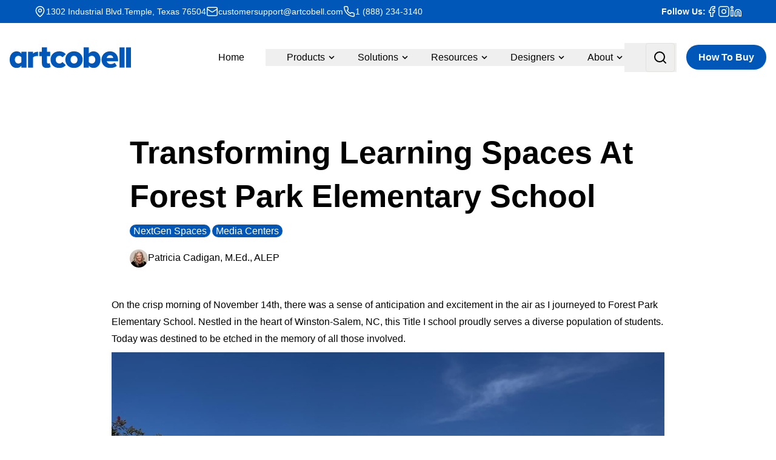

--- FILE ---
content_type: text/html; charset=UTF-8
request_url: https://www.artcobell.com/en-us/blog/transforming-forest-park-elementary
body_size: 18824
content:
<!doctype html><html lang="en-us"><head>
    <meta charset="utf-8">
    <title>Transforming Learning Spaces at Forest Park Elementary School</title>
    <link rel="shortcut icon" href="https://www.artcobell.com/hubfs/Print_A_100_ElectricBlue.jpg">
    <meta name="description" content="The transformation of Forest Park Elementary School's media center was a labor of love for volunteers from Artcobell and Heart of America.">
    <!--<script src="https://cdn.tailwindcss.com"></script>-->
    
    
    
    <meta name="viewport" content="width=device-width, initial-scale=1">

    
    <meta property="og:description" content="The transformation of Forest Park Elementary School's media center was a labor of love for volunteers from Artcobell and Heart of America.">
    <meta property="og:title" content="Transforming Learning Spaces at Forest Park Elementary School">
    <meta name="twitter:description" content="The transformation of Forest Park Elementary School's media center was a labor of love for volunteers from Artcobell and Heart of America.">
    <meta name="twitter:title" content="Transforming Learning Spaces at Forest Park Elementary School">

    

    
    <style>
a.cta_button{-moz-box-sizing:content-box !important;-webkit-box-sizing:content-box !important;box-sizing:content-box !important;vertical-align:middle}.hs-breadcrumb-menu{list-style-type:none;margin:0px 0px 0px 0px;padding:0px 0px 0px 0px}.hs-breadcrumb-menu-item{float:left;padding:10px 0px 10px 10px}.hs-breadcrumb-menu-divider:before{content:'›';padding-left:10px}.hs-featured-image-link{border:0}.hs-featured-image{float:right;margin:0 0 20px 20px;max-width:50%}@media (max-width: 568px){.hs-featured-image{float:none;margin:0;width:100%;max-width:100%}}.hs-screen-reader-text{clip:rect(1px, 1px, 1px, 1px);height:1px;overflow:hidden;position:absolute !important;width:1px}
</style>

<link rel="stylesheet" href="https://www.artcobell.com/hubfs/hub_generated/template_assets/1/179340219982/1765900042752/template_main.min.css">
<link rel="stylesheet" href="https://www.artcobell.com/hubfs/hub_generated/template_assets/1/179340238466/1765900054751/template_theme-overrides.min.css">
<link rel="stylesheet" href="https://www.artcobell.com/hubfs/hub_generated/template_assets/1/180070057992/1765900044004/template_artcobell-child.min.css">

  <style>
    
    /* Top Header */
    .msc-top-hdr {
      background-color: rgba(0, 87, 184, 1);
      padding: 5px 0px;
    }
    .msc-top-hdr .hs-menu-wrapper.hs-menu-flow-horizontal ul {
      flex-direction: row;
    }
    .msc-top-hdr .hs-menu-wrapper.hs-menu-flow-horizontal ul li {
      padding-bottom: 0px;
    }
    .msc-top-hdr .msc-top-menu ul li a {
      color: rgba(33, 37, 41, 1) !important;
      padding: 0px 16px;
      font-size: 14px;
      font-weight: normal;
    }
    .msc-top-hdr .msc-top-menu ul li a:hover {
      color: rgba(0, 136, 204, 1) !important;
    }
    
    @media (max-width:992px) {
      .msc-top-hdr {
        display: none;
      }
    }
    
    @media (max-width:639px) {
      .msc-top-hdr .msc-top-menu ul li a {
        padding: 0px 8.0px;
      }
    }
    
    /* Header */
    .msc-hdr {
      
      background-color: rgba(255, 255, 255, 1);
      
      padding: 25px 0px;
    }
    .sticky-hdr {
      background-color: rgba(255, 255, 255, 1);
      padding: 10px 0px;
      position: fixed;
      top: 0;
      transition: transform 200ms ease-out;
      z-index: 99;
    }
    .skip-to-content {
      height: 1px;
      left: -1000px;
      overflow: hidden;
      position: absolute;
      text-align: left;
      top: -1000px;
      width: 1px;
    }
    .lg\:standard {
      max-width: 1440px;
    }
  
    /* Main Nav Menu */
    .menu__link {
      color: rgba(0, 0, 0, 1) !important;
      padding-left: 35px;
      padding-right: 35px;
      font-size: 16px;
      font-weight: normal;
      filter: drop-shadow(0 0 #0000) !important;
    }
    .menu__link--toggle .menu__link {
      padding-right: 3px;
    }
    .menu__link--toggle button .fill-current {
      fill: rgba(0, 0, 0, 1);
    }
    .menu .menu__link:hover,
    .menu .menu__link:focus {
      color: rgba(0, 87, 184, 1) !important;
    }
    
    
    .menu .menu__link--active-link {
      color: rgba(0, 87, 184, 1) !important;
    }
    .msc-hdr.sticky-hdr .menu__link {
      color: rgba(0, 0, 0, 1) !important;
      padding: 0px px;
      filter: drop-shadow(0 0 #0000) !important;
    }
    .msc-hdr.sticky-hdr .menu .menu__link:hover,
    .msc-hdr.sticky-hdr .menu .menu__link:focus {
      color: rgba(0, 87, 184, 1) !important;
    }
    .msc-hdr.sticky-hdr .menu .menu__link--active-link {
      color: rgba(0, 87, 184, 1) !important;
    }
    .menu .menu__submenu {
      background-color: rgba(255, 255, 255, 1);
      padding: 35px;
      margin-left: 0px !important;
    }
    .menu__submenu .menu__link, .msc-hdr.sticky-hdr .menu__submenu .menu__link {
      color: rgba(0, 0, 0, 1) !important;
      padding-left: 0px;
    }
    .menu__submenu .menu__link {
      padding-right: 0px;
    }
    .menu__submenu .menu__link:hover,
    .menu__submenu .menu__link:focus {
      
      color: rgba(0, 87, 184, 1) !important;
    }
    .menu__link ~ .menu__submenu:focus-within {
      display: block;
    }
    [x-cloak] { 
      display: none !important; 
    }
    @media (min-width: 1024px) {
      .menu__submenu .menu__link {
        margin-bottom: 10px; 
      }
    }
    
    /* Logo */
    .msc-hdr .msc-nav-logo img {
      width: 200px;
      height: auto;
    }
    .msc-hdr.sticky-hdr .msc-nav-logo img {
      width: 150px;
      height: auto;
    }
    @media (max-width:639px) {
      .msc-hdr .msc-nav-logo img {
        width: 150px;
        height: auto;
        position: relative;
        z-index: 2;
      }
    }
  
    /* Search */
  
    .search-wrap {
      width: 500px; 
    }
    #searchBtn:before, @searchBtn:after {
      border: 0px !important;
    }
    #searchBtn svg {
      width: auto;
      height: 25px;
      cursor: pointer; 
      padding: 0px px;
      fill: rgba(33, 37, 41, 1);
    }
    #searchBtn:hover svg {
      fill: rgba(111, 168, 220, 1);
    }
  
    /* Mega Menu */
    .mega-menu-col ul {
      flex-direction: column; 
    }
    .mega-menu-col ul li {
      padding-bottom: 5px; 
    }
    .mega-menu-col .hs-menu-item a {
      color: rgba(#null, 0.) !important;
      font-size: 18px;
      font-weight: normal;
      text-transform: capitalize;
      padding-top: 10px;
      padding-bottom: 10px;
    }
    .mega-menu-col .hs-menu-item a:hover {
      color: rgba(#null, 0.) !important;
    }
    .mega-menu {
      opacity: 0;
      transition: opacity .4s ease-in-out, max-height .5s ease-in-out;
      max-height: 0;
      position: fixed;
      width: 100%;
      z-index: 11;
      visibility: hidden;
    }
    .mega-menu.show-mega  {
      opacity: 1;
      max-height: 999px;
      visibility: visible;
    }
    
    
    /* Mobile */
    @media (max-width: 992px) {
      .mobile-menu .menu .menu__submenu {
        padding: 0px 0px 0px 10px;
      }
      .mobile-menu .menu {
        margin-left: 0px !important;
      }
      .mobile-menu #searchBtn {
        margin: 0px .5rem;
      }
      .mobile-close {
        margin: -25px -45px
      }
      #mbl-toggle {
        fill: rgba(0, 0, 0, 1) !important;
        padding: 3px 4px;
        width: 65px;
        height: 40px;
      }
      #mbl-toggle2 {
        stroke: rgba(0, 0, 0, 1) !important;
      }
      .mobile-close {
        margin: -20px -60px
      }
      .menu .menu__submenu li {
        margin-left: 5px;
      }
      .mobile-options {
        gap: .5rem; 
      }
      .msc-mobile {
        background-color: rgba(255, 255, 255, 1);
      }
      .mobile-menu .menu__link {
        color: rgba(0, 0, 0, 1) !important;
        font-size: 18px;
        font-weight: normal;
        filter: drop-shadow(0 0 #0000) !important;
      }
      .mobile-menu .menu .menu__link:hover,
      .mobile-menu.menu .menu__link:focus {
        color: rgba(0, 87, 184, 1) !important;
      }
      
      .social-mbl {
        background-color: rgba(0, 87, 184, 1);
      }
    }
    @media (max-width:1023px) {
      .mega-menu {
        display: none;
      }
    }
    @media (max-width:639px) {
      .msc-top-hdr .msc-top-menu ul li a {
        padding: 0px 8px !important;
      }
      .menu__submenu .menu__item {
        padding-top: 0px !important;
      }
      .menu__submenu .menu__item {
        padding-top: 0px !important;
      }
    }
  </style>
  

  <style>
    
    
    #hs_cos_wrapper_module_17014704030353 .msc-blog-recent-sec {
        background-color: rgba(255, 255, 255, 1.0);
    }
    
    
    
    .blog-listing-card {
      background-color: rgba(255, 255, 255, 1.0);
    }
    .blog-card-image {
      background-position: top center;
      background-repeat: no-repeat;
      background-size: cover;
      
      border-top-left-radius: 4px;
      border-top-right-radius: 4px;
      
      
      
      border-top-left-radius: 0.25rem;
      border-top-right-radius: 0.25rem;
      overflow: hidden;
      position: relative;
      transition: filter 0.5s cubic-bezier(0.43, 0.41, 0.22, 0.91);
    }
    .blog-card-image::before {
      content: "";
      display: block;
      padding-top: 56.25%;
    }
    @media (min-width: 40rem) {
      .card__image::before {
        padding-top: 66.6%;
      }
    }
    a.blog-card-tag {
      color: rgba(66, 91, 118, 1.0) !important;
    }
    a.blog-card-tag:hover {
      color: rgba(159, 197, 232, 1.0);
    }
    a.blog-card-title-link {
      color: rgba(66, 91, 118, 1.0) !important;
      font-size: 30px;
    }
    .blog-listing-card-title {
      line-height: calc(30px + 6px);
    }
    a.blog-card-author-link {
      color: rgba(66, 91, 118, 1.0) !important;
    }
    a.blog-card-author-link:hover {
      color: rgba(159, 197, 232, 1.0);
    }
    .blog-listing-card-author .span {
      color: rgba(66, 91, 118, 1.0);
    }
    .blog-listing-card-timestamp {
      color: rgba(66, 91, 118, 1.0);
    }
    .blog-listing-card-summary {
      color: rgba(0, 0, 0, 1.0);
    }
    a.blog-card-read-more {
      color: rgba(66, 91, 118, 1.0);
    }
    a.blog-card-read-more:hover {
      color: rgba(159, 197, 232, 1.0);
    }
    
    
    
  </style>
  

  <style>
    
    
    #hs_cos_wrapper_module_169100907374851 .msc-footer {background-color: rgba(0, 87, 184, 1.0);}
    
    
    
    .msc-foot-cols a {
      color: rgba(255, 255, 255, 1.0) !important;
    }
    .msc-foot-cols a:hover {
      color: rgba(0, 156, 166, 1.0) !important;
    }
    .msc-foot-cols ul {
      display: flex;
      flex-direction: column;
      margin-left: 35px !important;
      margin-top: 10px;
      list-style: disc;
    }
    .msc-foot-cols ul li {
      padding-bottom: 20px;
    }
    .msc-foot-cols .col-menu ul li::marker {
      color: rgba(255, 255, 255, 1.0) !important;
    }
    .msc-foot-cols .hs-menu-wrapper.hs-menu-flow-horizontal>ul li.hs-item-has-children ul.hs-menu-children-wrapper {
      margin: 0px 0 10px;
      opacity: 1;
      position: static;
      visibility: visible;
    }
    .msc-foot-cols .hs-menu-wrapper.hs-menu-flow-horizontal>ul li.hs-menu-depth-1 {
      padding-left: 0px;
      width: 100%;
    }
    .msc-foot-cols .hs-menu-wrapper.hs-menu-flow-horizontal>ul li.hs-menu-depth-2 {
      padding-left: 10px;
      width: 100%;
    }
    .msc-foot-contact {
      border-bottom: 0.5px solid #fff; 
    }
    
    
    
    .soc-icon {
      display: flex;
      align-items: center;
      justify-content: center;
      border: 1px solid #959595;
      padding: 15px;
      border-radius: 50%;
    }
    .foot-phone a {
      color: #fff !important; 
    }
    .foot-phone a:hover {
      color: #009CA6 !important;
    }
    
    
    #hs_cos_wrapper_module_169100907374851 .msc-footer-copy {
      background-color: rgba(0, 0, 0, 1.0);
    }
    .copyright p, .extra-links a {
      font-size: 16px;
    }
    .copyright p {
      color: rgba(255, 255, 255, 1.0);
    }
    .extra-links a {
      color: rgba(255, 255, 255, 1.0) !important;
      margin-left: 10px;
    }
    .extra-links a:hover {
      color: rgba(0, 156, 166, 1.0) !important;
    }
    .social-links a svg {
      fill: rgba(255, 255, 255, 1.0);
      height: 16px;
    }
    .social-links a:hover svg {
      fill: rgba(0, 156, 166, 1.0);
    }
    .social-links a:last-child {
      padding-right: 0px !important; 
    }
    @media (max-width:1023px) {
      .msc-foot-cols .col3 {
        margin-top: 0px !important; 
      }
      .msc-foot-cols .col1 img {
        max-width: 200px !important;
      }
    }
    
    
  </style>
  
<style>
  @font-face {
    font-family: "Lato";
    font-weight: 900;
    font-style: normal;
    font-display: swap;
    src: url("/_hcms/googlefonts/Lato/900.woff2") format("woff2"), url("/_hcms/googlefonts/Lato/900.woff") format("woff");
  }
  @font-face {
    font-family: "Lato";
    font-weight: 700;
    font-style: normal;
    font-display: swap;
    src: url("/_hcms/googlefonts/Lato/700.woff2") format("woff2"), url("/_hcms/googlefonts/Lato/700.woff") format("woff");
  }
  @font-face {
    font-family: "Lato";
    font-weight: 400;
    font-style: normal;
    font-display: swap;
    src: url("/_hcms/googlefonts/Lato/regular.woff2") format("woff2"), url("/_hcms/googlefonts/Lato/regular.woff") format("woff");
  }
  @font-face {
    font-family: "Lato";
    font-weight: 700;
    font-style: normal;
    font-display: swap;
    src: url("/_hcms/googlefonts/Lato/700.woff2") format("woff2"), url("/_hcms/googlefonts/Lato/700.woff") format("woff");
  }
  @font-face {
    font-family: "Montserrat";
    font-weight: 800;
    font-style: normal;
    font-display: swap;
    src: url("/_hcms/googlefonts/Montserrat/800.woff2") format("woff2"), url("/_hcms/googlefonts/Montserrat/800.woff") format("woff");
  }
  @font-face {
    font-family: "Montserrat";
    font-weight: 700;
    font-style: normal;
    font-display: swap;
    src: url("/_hcms/googlefonts/Montserrat/700.woff2") format("woff2"), url("/_hcms/googlefonts/Montserrat/700.woff") format("woff");
  }
  @font-face {
    font-family: "Montserrat";
    font-weight: 500;
    font-style: normal;
    font-display: swap;
    src: url("/_hcms/googlefonts/Montserrat/500.woff2") format("woff2"), url("/_hcms/googlefonts/Montserrat/500.woff") format("woff");
  }
  @font-face {
    font-family: "Montserrat";
    font-weight: 600;
    font-style: normal;
    font-display: swap;
    src: url("/_hcms/googlefonts/Montserrat/600.woff2") format("woff2"), url("/_hcms/googlefonts/Montserrat/600.woff") format("woff");
  }
  @font-face {
    font-family: "Montserrat";
    font-weight: 400;
    font-style: normal;
    font-display: swap;
    src: url("/_hcms/googlefonts/Montserrat/regular.woff2") format("woff2"), url("/_hcms/googlefonts/Montserrat/regular.woff") format("woff");
  }
  @font-face {
    font-family: "Montserrat";
    font-weight: 700;
    font-style: normal;
    font-display: swap;
    src: url("/_hcms/googlefonts/Montserrat/700.woff2") format("woff2"), url("/_hcms/googlefonts/Montserrat/700.woff") format("woff");
  }
</style>

    

    
<!--  Added by GoogleAnalytics integration -->
<script>
var _hsp = window._hsp = window._hsp || [];
_hsp.push(['addPrivacyConsentListener', function(consent) { if (consent.allowed || (consent.categories && consent.categories.analytics)) {
  (function(i,s,o,g,r,a,m){i['GoogleAnalyticsObject']=r;i[r]=i[r]||function(){
  (i[r].q=i[r].q||[]).push(arguments)},i[r].l=1*new Date();a=s.createElement(o),
  m=s.getElementsByTagName(o)[0];a.async=1;a.src=g;m.parentNode.insertBefore(a,m)
})(window,document,'script','//www.google-analytics.com/analytics.js','ga');
  ga('create','UA-51007202-1','auto');
  ga('send','pageview');
}}]);
</script>

<!-- /Added by GoogleAnalytics integration -->

<!--  Added by GoogleAnalytics4 integration -->
<script>
var _hsp = window._hsp = window._hsp || [];
window.dataLayer = window.dataLayer || [];
function gtag(){dataLayer.push(arguments);}

var useGoogleConsentModeV2 = true;
var waitForUpdateMillis = 1000;


if (!window._hsGoogleConsentRunOnce) {
  window._hsGoogleConsentRunOnce = true;

  gtag('consent', 'default', {
    'ad_storage': 'denied',
    'analytics_storage': 'denied',
    'ad_user_data': 'denied',
    'ad_personalization': 'denied',
    'wait_for_update': waitForUpdateMillis
  });

  if (useGoogleConsentModeV2) {
    _hsp.push(['useGoogleConsentModeV2'])
  } else {
    _hsp.push(['addPrivacyConsentListener', function(consent){
      var hasAnalyticsConsent = consent && (consent.allowed || (consent.categories && consent.categories.analytics));
      var hasAdsConsent = consent && (consent.allowed || (consent.categories && consent.categories.advertisement));

      gtag('consent', 'update', {
        'ad_storage': hasAdsConsent ? 'granted' : 'denied',
        'analytics_storage': hasAnalyticsConsent ? 'granted' : 'denied',
        'ad_user_data': hasAdsConsent ? 'granted' : 'denied',
        'ad_personalization': hasAdsConsent ? 'granted' : 'denied'
      });
    }]);
  }
}

gtag('js', new Date());
gtag('set', 'developer_id.dZTQ1Zm', true);
gtag('config', 'G-QYERNCT2VE');
</script>
<script async src="https://www.googletagmanager.com/gtag/js?id=G-QYERNCT2VE"></script>

<!-- /Added by GoogleAnalytics4 integration -->


<style>
  a.cta_button.noBG,
  a.cta_button.noBG:hover,
  a.cta_button.noBG:focus {
  	background-color: transparent !important; 
    color: transparent !important; 
  }
</style>
<script src="https://code.jquery.com/jquery-3.6.0.min.js" integrity="sha256-/xUj+3OJU5yExlq6GSYGSHk7tPXikynS7ogEvDej/m4=" crossorigin="anonymous"></script>




<script async defer src="https://tools.luckyorange.com/core/lo.js?site-id=5ffcdcc1"></script>
<script type="application/ld+json">
{
  "@context": "https://schema.org",
  "@type": "Organization",
  "name": "Artcobell",
  "alternateName": "Artcobell",
  "legalName": "Artco-Bell Corporation",
  "url": "https://www.artcobell.com/",
  "logo": "https://www.artcobell.com/hubfs/2024-Website/artcobell_logo.svg",
  "image": "https://www.artcobell.com/hubfs/2024-Website/artcobell_logo.svg",
  "founder": "R. V. Hardigree",
  "foundingDate": "1965",
  "foundingLocation": "Temple, Texas",
  "address": {
    "@type": "PostalAddress",
    "streetAddress": "1302 Industrial Blvd",
    "addressLocality": "Temple",
    "addressRegion": "TX",
    "postalCode": "76504",
    "addressCountry": "US"
  },
  "telephone": "1 (877) 778-1811",
  "contactPoint": {
    "@type": "ContactPoint",
    "name": "Alison DeMartino",
    "email": "ademartino@artcobell.com",
    "telephone": "1 (877) 778-1811",
    "contactType": "customer service"
  },
  "brand": [
    "Artcobell",
    "NXT MOV",
    "Alphabet",
    "Discover"
  ],
  "owns": [
    "American Desk",
    "Midwest Folding Products",
    "MACO"
  ],
  "award": [
    "Spaces4Learning New Product Award 2023 (NXT MOV Mobile Desk) - https://spaces4learning.com/articles/2023/07/13/s4l-announces-2023-npoy-winners.aspx",
    "Spaces4Learning New Product Award 2021 (NXT MOV Chair)"
  ],
  "hasCertification": [
    "SCS Indoor Advantage Gold - https://www.scsglobalservices.com/services/indoor-air-quality-certification",
    "California Technical Bulletin 117-2013 - https://bhgs.dca.ca.gov/industry/bulletin.shtml",
    "SCS Recycled Content Certification - https://www.scsglobalservices.com/services/recycled-content-certification"
  ],
  "memberOf": [
    {
      "@type": "Organization",
      "name": "Education Market Association (EDmarket)",
      "url": "https://www.edmarket.org/membership/"
    },
    {
      "@type": "Organization",
      "name": "Association for Learning Environments (A4LE)",
      "url": "https://www.a4le.org/A4LE/A4LE/Membership/Membership.aspx"
    },
    {
      "@type": "Organization",
      "name": "International Interior Design Association (IIDA)",
      "url": "https://iida.org/membership"
    },
    {
      "@type": "Organization",
      "name": "American Institute of Architects (AIA)",
      "url": "https://www.aia.org/membership"
    }
  ],
  "numberOfEmployees": 250,
  "slogan": [
    "Transform Learning Environment Environments. Transform Learning.",
    "K12. It's all we do."
  ],
  "hasOfferCatalog": {
    "@type": "OfferCatalog",
    "name": "Furniture Catalog",
    "url": "https://www.artcobell.com/catalog-download"
  },
  "sameAs": [
    "https://www.facebook.com/artcobell",
    "https://www.instagram.com/artcobell",
    "https://www.linkedin.com/company/artcobell"
  ]
}
</script>

<link rel="amphtml" href="https://www.artcobell.com/en-us/blog/transforming-forest-park-elementary?hs_amp=true">

<meta property="og:image" content="https://www.artcobell.com/hubfs/Blog%20Images/Forest%20Park/20231114_142144.jpeg">
<meta property="og:image:width" content="2000">
<meta property="og:image:height" content="942">

<meta name="twitter:image" content="https://www.artcobell.com/hubfs/Blog%20Images/Forest%20Park/20231114_142144.jpeg">


<meta property="og:url" content="https://www.artcobell.com/en-us/blog/transforming-forest-park-elementary">
<meta name="twitter:card" content="summary_large_image">
<meta name="twitter:creator" content="@CadiganPatricia">

<link rel="canonical" href="https://www.artcobell.com/en-us/blog/transforming-forest-park-elementary">

<meta property="og:type" content="article">
<link rel="alternate" type="application/rss+xml" href="https://www.artcobell.com/en-us/blog/rss.xml">
<meta name="twitter:domain" content="www.artcobell.com">
<script src="//platform.linkedin.com/in.js" type="text/javascript">
    lang: en_US
</script>

<meta http-equiv="content-language" content="en-us">






    
  <meta name="generator" content="HubSpot"></head>
  <body>
    <div class="body-wrapper   hs-content-id-148967077395 hs-blog-post hs-blog-id-5288128081">
      
        <div id="hs_cos_wrapper_module_169100881980149" class="hs_cos_wrapper hs_cos_wrapper_widget hs_cos_wrapper_type_module" style="" data-hs-cos-general-type="widget" data-hs-cos-type="module">


  
  
  
    
  
  
  
  
  
  
  
    
  
  
  
  
  
  
  
    
  
  
  
  
  
  
    
  
  
  
  
  <a href="#main-content" class="skip-to-content">Skip to Content</a>
  
  
  
  <div class="msc-top-hdr w-full">
    <div class="w-full standard mx-auto flex justify-center px-4">
      
      <div class="msc-top-text flex items-center">
        <div id="hs_cos_wrapper_module_169100881980149_" class="hs_cos_wrapper hs_cos_wrapper_widget hs_cos_wrapper_type_inline_rich_text" style="" data-hs-cos-general-type="widget" data-hs-cos-type="inline_rich_text" data-hs-cos-field="options.top_hdr.top_text"><div class="top-hdr">
<div class="top-info">
<div><svg width="20" height="20" viewbox="0 0 20 20" fill="none" xmlns="http://www.w3.org/2000/svg"> <path d="M16.6673 8.33317C16.6673 12.494 12.0515 16.8273 10.5015 18.1657C10.3571 18.2742 10.1813 18.333 10.0007 18.333C9.81999 18.333 9.64421 18.2742 9.49982 18.1657C7.94982 16.8273 3.33398 12.494 3.33398 8.33317C3.33398 6.56506 4.03636 4.86937 5.28661 3.61913C6.53685 2.36888 8.23254 1.6665 10.0007 1.6665C11.7688 1.6665 13.4645 2.36888 14.7147 3.61913C15.9649 4.86937 16.6673 6.56506 16.6673 8.33317Z" stroke="white" stroke-width="1.5" stroke-linecap="round" stroke-linejoin="round"></path> <path d="M10.0007 10.8332C11.3814 10.8332 12.5007 9.71388 12.5007 8.33317C12.5007 6.95246 11.3814 5.83317 10.0007 5.83317C8.61994 5.83317 7.50065 6.95246 7.50065 8.33317C7.50065 9.71388 8.61994 10.8332 10.0007 10.8332Z" stroke-width="1.5" stroke-linecap="round" stroke-linejoin="round"></path> </svg>
<p>1302 Industrial Blvd.Temple, Texas 76504</p>
</div>
<div><svg width="20" height="20" viewbox="0 0 20 20" fill="none" xmlns="http://www.w3.org/2000/svg"> <path d="M18.3327 5.8335L10.8577 10.5835C10.6004 10.7447 10.3029 10.8302 9.99935 10.8302C9.69575 10.8302 9.39829 10.7447 9.14102 10.5835L1.66602 5.8335M3.33268 3.3335H16.666C17.5865 3.3335 18.3327 4.07969 18.3327 5.00016V15.0002C18.3327 15.9206 17.5865 16.6668 16.666 16.6668H3.33268C2.41221 16.6668 1.66602 15.9206 1.66602 15.0002V5.00016C1.66602 4.07969 2.41221 3.3335 3.33268 3.3335Z" stroke-width="1.5" stroke-linecap="round" stroke-linejoin="round"></path> </svg> <a href="mailto:customersupport@artcobell.com">customersupport@artcobell.com</a></div>
<div><svg width="20" height="20" viewbox="0 0 20 20" fill="none" xmlns="http://www.w3.org/2000/svg"> <path d="M18.3333 14.0999V16.5999C18.3343 16.832 18.2867 17.0617 18.1938 17.2744C18.1008 17.487 17.9644 17.6779 17.7934 17.8348C17.6224 17.9917 17.4205 18.1112 17.2006 18.1855C16.9808 18.2599 16.7478 18.2875 16.5167 18.2666C13.9524 17.988 11.4892 17.1117 9.325 15.7083C7.31152 14.4288 5.60445 12.7217 4.325 10.7083C2.91665 8.53426 2.0402 6.05908 1.76667 3.48325C1.74584 3.25281 1.77323 3.02055 1.84708 2.80127C1.92094 2.58199 2.03964 2.38049 2.19564 2.2096C2.35163 2.03871 2.5415 1.90218 2.75316 1.80869C2.96481 1.7152 3.19362 1.6668 3.425 1.66658H5.925C6.32942 1.6626 6.72149 1.80582 7.02813 2.06953C7.33478 2.33324 7.53506 2.69946 7.59167 3.09992C7.69719 3.89997 7.89288 4.68552 8.175 5.44158C8.28712 5.73985 8.31139 6.06401 8.24492 6.37565C8.17846 6.68729 8.02405 6.97334 7.8 7.19992L6.74167 8.25825C7.92796 10.3445 9.65538 12.072 11.7417 13.2583L12.8 12.1999C13.0266 11.9759 13.3126 11.8215 13.6243 11.755C13.9359 11.6885 14.2601 11.7128 14.5583 11.8249C15.3144 12.107 16.0999 12.3027 16.9 12.4083C17.3048 12.4654 17.6745 12.6693 17.9388 12.9812C18.2031 13.2931 18.3435 13.6912 18.3333 14.0999Z" stroke-width="1.5" stroke-linecap="round" stroke-linejoin="round"></path> </svg> <a href="tel:+18882343140" rel="noopener">1 (888) 234-3140</a></div>
</div>
<div class="top-social">
<p><strong>Follow Us:</strong></p>
<a href="https://www.facebook.com/artcobell" target="_blank" rel="noopener" aria-label="Facebook"> <svg width="20" height="20" viewbox="0 0 20 20" fill="none" xmlns="http://www.w3.org/2000/svg"> <path d="M15.0007 1.6665H12.5007C11.3956 1.6665 10.3358 2.10549 9.55437 2.88689C8.77297 3.66829 8.33398 4.7281 8.33398 5.83317V8.33317H5.83398V11.6665H8.33398V18.3332H11.6673V11.6665H14.1673L15.0007 8.33317H11.6673V5.83317C11.6673 5.61216 11.7551 5.4002 11.9114 5.24391C12.0677 5.08763 12.2796 4.99984 12.5007 4.99984H15.0007V1.6665Z" stroke="white" stroke-width="1.5" stroke-linecap="round" stroke-linejoin="round"></path> </svg> </a> <a href="https://www.instagram.com/artcobell/" target="_blank" rel="noopener" aria-label="Instagram"> <svg width="20" height="20" viewbox="0 0 20 20" fill="none" xmlns="http://www.w3.org/2000/svg"> <g clip-path="url(#clip0_2052_211)"> <path d="M14.5827 5.4165H14.591M5.83268 1.6665H14.166C16.4672 1.6665 18.3327 3.53198 18.3327 5.83317V14.1665C18.3327 16.4677 16.4672 18.3332 14.166 18.3332H5.83268C3.5315 18.3332 1.66602 16.4677 1.66602 14.1665V5.83317C1.66602 3.53198 3.5315 1.6665 5.83268 1.6665ZM13.3327 9.47484C13.4355 10.1684 13.3171 10.8767 12.9941 11.499C12.6712 12.1213 12.1603 12.626 11.534 12.9412C10.9078 13.2564 10.1981 13.3662 9.50584 13.2548C8.81362 13.1434 8.17415 12.8166 7.67838 12.3208C7.18261 11.825 6.85579 11.1856 6.74441 10.4933C6.63302 9.80113 6.74274 9.09142 7.05795 8.46515C7.37317 7.83888 7.87784 7.32795 8.50017 7.00504C9.1225 6.68212 9.83081 6.56366 10.5243 6.6665C11.2318 6.77141 11.8867 7.10106 12.3924 7.60676C12.8981 8.11246 13.2278 8.7674 13.3327 9.47484Z" stroke="white" stroke-width="1.5" stroke-linecap="round" stroke-linejoin="round"></path> </g> <defs> <rect width="20" height="20" fill="white"></rect> </defs> </svg> </a> <a href="https://www.linkedin.com/company/artcobell/" target="_blank" rel="noopener" aria-label="LinkedIn"> <svg width="20" height="20" viewbox="0 0 20 20" fill="none" xmlns="http://www.w3.org/2000/svg"> <path d="M13.3327 6.6665C14.6588 6.6665 15.9305 7.19329 16.8682 8.13097C17.8059 9.06865 18.3327 10.3404 18.3327 11.6665V17.4998H14.9993V11.6665C14.9993 11.2245 14.8238 10.8006 14.5112 10.488C14.1986 10.1754 13.7747 9.99984 13.3327 9.99984C12.8907 9.99984 12.4667 10.1754 12.1542 10.488C11.8416 10.8006 11.666 11.2245 11.666 11.6665V17.4998H8.33268V11.6665C8.33268 10.3404 8.85947 9.06865 9.79715 8.13097C10.7348 7.19329 12.0066 6.6665 13.3327 6.6665Z" stroke="white" stroke-width="1.5" stroke-linecap="round" stroke-linejoin="round"></path> <path d="M4.99935 7.49984H1.66602V17.4998H4.99935V7.49984Z" stroke="white" stroke-width="1.5" stroke-linecap="round" stroke-linejoin="round"></path> <path d="M3.33268 4.99984C4.25316 4.99984 4.99935 4.25365 4.99935 3.33317C4.99935 2.4127 4.25316 1.6665 3.33268 1.6665C2.41221 1.6665 1.66602 2.4127 1.66602 3.33317C1.66602 4.25365 2.41221 4.99984 3.33268 4.99984Z" stroke="white" stroke-width="1.5" stroke-linecap="round" stroke-linejoin="round"></path> </svg> </a></div>
</div></div>
      </div>
      
    </div>
  </div>
  
  
  <header class="msc-hdr w-full relative z-10 ">
    
    <nav x-data="accordion(6)" class="msc-nav w-full lg:standard lg:mx-auto flex flex-wrap lg:px-4 justify-between lg:justify-normal">
      
      <!-- Left Logo -->
      <div class="msc-nav-logo flex flex-no-shrink items-center pl-4 lg:pl-0 py-2 mr-6">
        <a class="logo-link" href="https://www.artcobell.com">
          <img src="https://www.artcobell.com/hubfs/2024-Website/artcobell_logo.svg" alt="artcobell_logo">
        </a>
      </div>
      <!-- End Left Logo -->
      
      
      <!-- Mobile Menu Macro -->
      
      <!-- End Mobile Menu Macro -->
      <!-- Menu Macro -->
      
      <!-- End Menu Macro -->
      
      <!-- Show Mobile Menu sm,md -->
      <!-- Toggle Button -->
      <div @click="handleClick()" x-data="{open : false}" class="flex items-center cursor-pointer pr-4 lg:pr-0 lg:hidden">
      <button @click="open = ! open" class="w-6 h-6 text-lg mr-1" aria-label="Mobile Menu button">
        <div class="mobile-close flex items-center " x-show="! open" :class="{'transition-full each-in-out transform duration-500':! open}" style="width:fit-content;">
        <svg id="mbl-toggle" xmlns="http://www.w3.org/2000/svg" width="45" height="20" viewbox="0 0 33.584 10">
          <path id="menu" d="M3.8-12.8,6.332-5.642,8.853-12.8h2.669v9.864H9.483v-2.7l.2-4.654L7.023-2.932h-1.4L2.972-10.277l.2,4.648v2.7H1.143V-12.8Zm12.744,10a3.6,3.6,0,0,1-2.625-.989A3.516,3.516,0,0,1,12.9-6.422v-.19a4.428,4.428,0,0,1,.427-1.975A3.132,3.132,0,0,1,14.54-9.928a3.394,3.394,0,0,1,1.785-.471,3.042,3.042,0,0,1,2.368.949,3.854,3.854,0,0,1,.864,2.69v.8H14.889a1.819,1.819,0,0,0,.572,1.152,1.731,1.731,0,0,0,1.209.434,2.113,2.113,0,0,0,1.768-.82L19.4-4.118a2.939,2.939,0,0,1-1.192.972A3.912,3.912,0,0,1,16.542-2.8Zm-.224-6.016a1.226,1.226,0,0,0-.945.393A2.03,2.03,0,0,0,14.91-7.3h2.724v-.156a1.447,1.447,0,0,0-.352-1.006A1.265,1.265,0,0,0,16.319-8.813Zm6.152-1.45.061.847a2.559,2.559,0,0,1,2.107-.982,2.127,2.127,0,0,1,1.734.684,3.193,3.193,0,0,1,.583,2.046v4.736H25V-7.621a1.27,1.27,0,0,0-.271-.9,1.213,1.213,0,0,0-.9-.281,1.347,1.347,0,0,0-1.24.7v5.169H20.628v-7.331ZM32.83-3.678a2.455,2.455,0,0,1-2.005.881,2.316,2.316,0,0,1-1.8-.678,2.892,2.892,0,0,1-.633-1.985v-4.8H30.35v4.736q0,1.145,1.043,1.145a1.414,1.414,0,0,0,1.369-.691v-5.19h1.965v7.331H32.884Z" transform="translate(-1.143 12.797)" />
        </svg>
        <svg x-show="! open" :class="{'transition-full each-in-out transform duration-500':! open}" xmlns="http://www.w3.org/2000/svg" width="30" height="30" viewbox="0 0 24 24" style="fill: #000;transform: ;msFilter:;"><path d="M4 6h16v2H4zm0 5h16v2H4zm0 5h16v2H4z"></path></svg>
        </div>
        <svg id="mbl-toggle2" x-cloak x-show="open" xmlns="http://www.w3.org/2000/svg" width="30" height="30" viewbox="0 0 24 24" fill="none" stroke="currentColor" stroke-width="2" stroke-linecap="round" stroke-linejoin="round" class="feather feather-x">
          <line x1="18" y1="6" x2="6" y2="18"></line>
          <line x1="6" y1="6" x2="18" y2="18"></line>
        </svg>
      </button>
      </div>
      <!-- End Toggle Button -->
      <!-- Mobile Menu -->
      <div x-ref="tab" :style="handleToggle()" class="msc-mobile relative w-full overflow-hidden transition-all duration-1000 ease-in-out max-h-0 lg:hidden">
        <div class="msc-mobile-nav py-6 px-4">
          <div class="mobile-menu flex flex-col justify-start">
            <ul class="menu flex flex-col m-0 w-full">
              
  
        
    
        
    
        
        
        
        <li class="menu__item menu__item--depth-1  hs-skip-lang-url-rewrite flex items-center h-full py-2">
          <a class="menu__link flex items-center h-full    capitalize" href="https://www.artcobell.com">Home</a>
        </li>
        
        
        
        
        
        
        <!-- Dropdown -->
        <li x-data="{ open: false }" @mouseleave="open = false" class="menu__link--toggle relative py-2" href="#" aria-haspopup="true" aria-expanded="false" role="button">
          <span class="show-for-sr hidden">Show submenu for Products</span>
          <!-- Dropdown Toggle Button -->
          <button @click="open = true" x-on:click.prevent="" :class="{'' : open}" class="flex items-center" aria-label="dropdown">
            <a class="menu__link capitalize" href="">Products</a>
            <span :class="open = ! open ? '': '-rotate-180'" class="transition-transform duration-500 transform">
              <svg class="w-4 h-4 fill-current" xmlns="http://www.w3.org/2000/svg" viewbox="0 0 20 20">
                <path d="M9.293 12.95l.707.707L15.657 8l-1.414-1.414L10 10.828 5.757 6.586 4.343 8z" />
              </svg>
            </span>
          </button>
          <!-- End Dropdown Toggle Button -->
          <!-- Dropdown Menu -->
          <div x-cloak x-show="open" x-collapse @click.away="open = false" class="drpdwn py-1 min-w-max">
            <ul class="menu__submenu menu__submenu--level-2 no-list relative z-20">
              
              
              
        
        <li class="menu__item menu__item--depth-2  hs-skip-lang-url-rewrite flex items-center h-full py-2">
          <a class="menu__link flex items-center h-full    capitalize" href="https://catalog.artcobell.com/collections/products">all products</a>
        </li>
        
        
              
              
        
        <li class="menu__item menu__item--depth-2  hs-skip-lang-url-rewrite flex items-center h-full py-2">
          <a class="menu__link flex items-center h-full    capitalize" href="https://www.artcobell.com/product-configurator">Product Configurator</a>
        </li>
        
        
              
              
        
        <li class="menu__item menu__item--depth-2  hs-skip-lang-url-rewrite flex items-center h-full py-2">
          <a class="menu__link flex items-center h-full    capitalize" href="https://www.artcobell.com/nxt-mov">NXT MOV®</a>
        </li>
        
        
              
              
        
        <li class="menu__item menu__item--depth-2  hs-skip-lang-url-rewrite flex items-center h-full py-2">
          <a class="menu__link flex items-center h-full    capitalize" href="https://catalog.artcobell.com/collections/seating">seating</a>
        </li>
        
        
              
              
        
        <li class="menu__item menu__item--depth-2  hs-skip-lang-url-rewrite flex items-center h-full py-2">
          <a class="menu__link flex items-center h-full    capitalize" href="https://catalog.artcobell.com/collections/student-desks">student desks</a>
        </li>
        
        
              
              
        
        <li class="menu__item menu__item--depth-2  hs-skip-lang-url-rewrite flex items-center h-full py-2">
          <a class="menu__link flex items-center h-full    capitalize" href="https://catalog.artcobell.com/collections/soft-seating">soft seating</a>
        </li>
        
        
              
              
        
        <li class="menu__item menu__item--depth-2  hs-skip-lang-url-rewrite flex items-center h-full py-2">
          <a class="menu__link flex items-center h-full    capitalize" href="https://catalog.artcobell.com/collections/tables">tables</a>
        </li>
        
        
              
              
        
        <li class="menu__item menu__item--depth-2  hs-skip-lang-url-rewrite flex items-center h-full py-2">
          <a class="menu__link flex items-center h-full    capitalize" href="https://catalog.artcobell.com/collections/teacher-stations">teacher workstations</a>
        </li>
        
        
              
              
        
        <li class="menu__item menu__item--depth-2  hs-skip-lang-url-rewrite flex items-center h-full py-2">
          <a class="menu__link flex items-center h-full    capitalize" href="https://catalog.artcobell.com/collections/storage">storage</a>
        </li>
        
        
              
              
        
        <li class="menu__item menu__item--depth-2  hs-skip-lang-url-rewrite flex items-center h-full py-2">
          <a class="menu__link flex items-center h-full    capitalize" href="https://www.artcobell.com/2d-3d-symbols">2D/3D symbols</a>
        </li>
        
        
              
            </ul>
          </div>
          <!-- End Dropdown Menu -->
        </li>
        <!-- End Dropdown -->
        
        
        
        
        
        
        
        <!-- Dropdown -->
        <li x-data="{ open: false }" @mouseleave="open = false" class="menu__link--toggle relative py-2" href="#" aria-haspopup="true" aria-expanded="false" role="button">
          <span class="show-for-sr hidden">Show submenu for Solutions</span>
          <!-- Dropdown Toggle Button -->
          <button @click="open = true" x-on:click.prevent="" :class="{'' : open}" class="flex items-center" aria-label="dropdown">
            <a class="menu__link capitalize" href="">Solutions</a>
            <span :class="open = ! open ? '': '-rotate-180'" class="transition-transform duration-500 transform">
              <svg class="w-4 h-4 fill-current" xmlns="http://www.w3.org/2000/svg" viewbox="0 0 20 20">
                <path d="M9.293 12.95l.707.707L15.657 8l-1.414-1.414L10 10.828 5.757 6.586 4.343 8z" />
              </svg>
            </span>
          </button>
          <!-- End Dropdown Toggle Button -->
          <!-- Dropdown Menu -->
          <div x-cloak x-show="open" x-collapse @click.away="open = false" class="drpdwn py-1 min-w-max">
            <ul class="menu__submenu menu__submenu--level-2 no-list relative z-20">
              
              
              
        
        <li class="menu__item menu__item--depth-2  hs-skip-lang-url-rewrite flex items-center h-full py-2">
          <a class="menu__link flex items-center h-full    capitalize" href="https://www.artcobell.com/through-their-eyes">Through Their Eyes</a>
        </li>
        
        
              
              
        
        <li class="menu__item menu__item--depth-2  hs-skip-lang-url-rewrite flex items-center h-full py-2">
          <a class="menu__link flex items-center h-full    capitalize" href="https://www.artcobell.com/solutions-for-learning-spaces">Solutions for Learning Spaces</a>
        </li>
        
        
              
              
        
        <li class="menu__item menu__item--depth-2  hs-skip-lang-url-rewrite flex items-center h-full py-2">
          <a class="menu__link flex items-center h-full    capitalize" href="https://www.artcobell.com/en-us/blog/classroom-solutions"><span class="ml-6">Classrooms</span></a>
        </li>
        
        
              
              
        
        <li class="menu__item menu__item--depth-2  hs-skip-lang-url-rewrite flex items-center h-full py-2">
          <a class="menu__link flex items-center h-full    capitalize" href="https://www.artcobell.com/en-us/blog/makerspaces-0"><span class="ml-6">Maker Space</span></a>
        </li>
        
        
              
              
        
        <li class="menu__item menu__item--depth-2  hs-skip-lang-url-rewrite flex items-center h-full py-2">
          <a class="menu__link flex items-center h-full    capitalize" href="https://www.artcobell.com/en-us/blog/media-centers"><span class="ml-6">Media Centers</span></a>
        </li>
        
        
              
              
        
        <li class="menu__item menu__item--depth-2  hs-skip-lang-url-rewrite flex items-center h-full py-2">
          <a class="menu__link flex items-center h-full    capitalize" href="https://www.artcobell.com/en-us/blog/classroom-solutions-0"><span class="ml-6">Learning Hallways</span></a>
        </li>
        
        
              
              
        
        <li class="menu__item menu__item--depth-2  hs-skip-lang-url-rewrite flex items-center h-full py-2">
          <a class="menu__link flex items-center h-full    capitalize" href="https://www.artcobell.com/en-us/blog/cafeterias-0"><span class="ml-6">Cafes &amp; Cafeterias</span></a>
        </li>
        
        
              
              
        
        <li class="menu__item menu__item--depth-2  hs-skip-lang-url-rewrite flex items-center h-full py-2">
          <a class="menu__link flex items-center h-full    capitalize" href="https://www.artcobell.com/en-us/blog/breakout-spaces"><span class="ml-6">Breakout Spaces</span></a>
        </li>
        
        
              
              
        
        <li class="menu__item menu__item--depth-2  hs-skip-lang-url-rewrite flex items-center h-full py-2">
          <a class="menu__link flex items-center h-full    capitalize" href="https://www.artcobell.com/en-us/blog/prek-solutions"><span class="ml-6">Pre-K</span></a>
        </li>
        
        
              
              
        
        <li class="menu__item menu__item--depth-2  hs-skip-lang-url-rewrite flex items-center h-full py-2">
          <a class="menu__link flex items-center h-full    capitalize" href="https://www.artcobell.com/virtual-classroom-overview">Virtual Classrooms</a>
        </li>
        
        
              
              
        
        <li class="menu__item menu__item--depth-2  hs-skip-lang-url-rewrite flex items-center h-full py-2">
          <a class="menu__link flex items-center h-full    capitalize" href="https://www.artcobell.com/learning-strategies">Learning Strategies </a>
        </li>
        
        
              
            </ul>
          </div>
          <!-- End Dropdown Menu -->
        </li>
        <!-- End Dropdown -->
        
        
        
        
        
        
        
        <!-- Dropdown -->
        <li x-data="{ open: false }" @mouseleave="open = false" class="menu__link--toggle relative py-2" href="#" aria-haspopup="true" aria-expanded="false" role="button">
          <span class="show-for-sr hidden">Show submenu for Resources</span>
          <!-- Dropdown Toggle Button -->
          <button @click="open = true" x-on:click.prevent="" :class="{'' : open}" class="flex items-center" aria-label="dropdown">
            <a class="menu__link capitalize" href="">Resources</a>
            <span :class="open = ! open ? '': '-rotate-180'" class="transition-transform duration-500 transform">
              <svg class="w-4 h-4 fill-current" xmlns="http://www.w3.org/2000/svg" viewbox="0 0 20 20">
                <path d="M9.293 12.95l.707.707L15.657 8l-1.414-1.414L10 10.828 5.757 6.586 4.343 8z" />
              </svg>
            </span>
          </button>
          <!-- End Dropdown Toggle Button -->
          <!-- Dropdown Menu -->
          <div x-cloak x-show="open" x-collapse @click.away="open = false" class="drpdwn py-1 min-w-max">
            <ul class="menu__submenu menu__submenu--level-2 no-list relative z-20">
              
              
              
        
        <li class="menu__item menu__item--depth-2  hs-skip-lang-url-rewrite flex items-center h-full py-2">
          <a class="menu__link flex items-center h-full    capitalize" href="//info.artcobell.com/blog/tag/nextgen-spaces">NXTGEN spaces blog</a>
        </li>
        
        
              
              
        
        <li class="menu__item menu__item--depth-2  hs-skip-lang-url-rewrite flex items-center h-full py-2">
          <a class="menu__link flex items-center h-full    capitalize" href="https://www.artcobell.com/catalog-download">catalog</a>
        </li>
        
        
              
              
        
        <li class="menu__item menu__item--depth-2  hs-skip-lang-url-rewrite flex items-center h-full py-2">
          <a class="menu__link flex items-center h-full    capitalize" href="https://www.artcobell.com/professional-learning">professional learning</a>
        </li>
        
        
              
              
        
        <li class="menu__item menu__item--depth-2  hs-skip-lang-url-rewrite flex items-center h-full py-2">
          <a class="menu__link flex items-center h-full    capitalize" href="https://www.artcobell.com/en/research-articles">research + articles</a>
        </li>
        
        
              
              
        
        <li class="menu__item menu__item--depth-2  hs-skip-lang-url-rewrite flex items-center h-full py-2">
          <a class="menu__link flex items-center h-full    capitalize" href="https://www.artcobell.com/video-gallery">videos</a>
        </li>
        
        
              
              
        
        <li class="menu__item menu__item--depth-2  hs-skip-lang-url-rewrite flex items-center h-full py-2">
          <a class="menu__link flex items-center h-full    capitalize" href="https://www.artcobell.com/image-gallery">image gallery</a>
        </li>
        
        
              
              
        
        <li class="menu__item menu__item--depth-2  hs-skip-lang-url-rewrite flex items-center h-full py-2">
          <a class="menu__link flex items-center h-full    capitalize" href="https://www.artcobell.com/literature">literature</a>
        </li>
        
        
              
            </ul>
          </div>
          <!-- End Dropdown Menu -->
        </li>
        <!-- End Dropdown -->
        
        
        
        
        
        
        
        <!-- Dropdown -->
        <li x-data="{ open: false }" @mouseleave="open = false" class="menu__link--toggle relative py-2" href="#" aria-haspopup="true" aria-expanded="false" role="button">
          <span class="show-for-sr hidden">Show submenu for Designers</span>
          <!-- Dropdown Toggle Button -->
          <button @click="open = true" x-on:click.prevent="" :class="{'' : open}" class="flex items-center" aria-label="dropdown">
            <a class="menu__link capitalize" href="">Designers</a>
            <span :class="open = ! open ? '': '-rotate-180'" class="transition-transform duration-500 transform">
              <svg class="w-4 h-4 fill-current" xmlns="http://www.w3.org/2000/svg" viewbox="0 0 20 20">
                <path d="M9.293 12.95l.707.707L15.657 8l-1.414-1.414L10 10.828 5.757 6.586 4.343 8z" />
              </svg>
            </span>
          </button>
          <!-- End Dropdown Toggle Button -->
          <!-- Dropdown Menu -->
          <div x-cloak x-show="open" x-collapse @click.away="open = false" class="drpdwn py-1 min-w-max">
            <ul class="menu__submenu menu__submenu--level-2 no-list relative z-20">
              
              
              
        
        <li class="menu__item menu__item--depth-2  hs-skip-lang-url-rewrite flex items-center h-full py-2">
          <a class="menu__link flex items-center h-full    capitalize" href="https://www.artcobell.com/en-us/design-resources">designer resources</a>
        </li>
        
        
              
              
        
        <li class="menu__item menu__item--depth-2  hs-skip-lang-url-rewrite flex items-center h-full py-2">
          <a class="menu__link flex items-center h-full    capitalize" href="https://www.artcobell.com/2d-3d-symbols">cad + revit symbols</a>
        </li>
        
        
              
              
        
        <li class="menu__item menu__item--depth-2  hs-skip-lang-url-rewrite flex items-center h-full py-2">
          <a class="menu__link flex items-center h-full    capitalize" href="https://www.artcobell.com/technical-specifications-gated">tech specs</a>
        </li>
        
        
              
              
        
        <li class="menu__item menu__item--depth-2  hs-skip-lang-url-rewrite flex items-center h-full py-2">
          <a class="menu__link flex items-center h-full    capitalize" href="https://www.artcobell.com/design-ceus">CEUs</a>
        </li>
        
        
              
              
        
        <li class="menu__item menu__item--depth-2  hs-skip-lang-url-rewrite flex items-center h-full py-2">
          <a class="menu__link flex items-center h-full    capitalize" href="https://www.artcobell.com/typicals-gallery">typicals gallery</a>
        </li>
        
        
              
              
        
        <li class="menu__item menu__item--depth-2  hs-skip-lang-url-rewrite flex items-center h-full py-2">
          <a class="menu__link flex items-center h-full    capitalize" href="/literature#(grid|filter)=.case_study;">case studies</a>
        </li>
        
        
              
              
        
        <li class="menu__item menu__item--depth-2  hs-skip-lang-url-rewrite flex items-center h-full py-2">
          <a class="menu__link flex items-center h-full    capitalize" href="https://www.artcobell.com/hubfs/Literature/Bulletins/Sustainability_At_Artcobell.pdf">sustainability</a>
        </li>
        
        
              
              
        
        <li class="menu__item menu__item--depth-2  hs-skip-lang-url-rewrite flex items-center h-full py-2">
          <a class="menu__link flex items-center h-full    capitalize" href="https://www.artcobell.com/materials-finishes">materials + finishes</a>
        </li>
        
        
              
            </ul>
          </div>
          <!-- End Dropdown Menu -->
        </li>
        <!-- End Dropdown -->
        
        
        
        
        
        
        
        <!-- Dropdown -->
        <li x-data="{ open: false }" @mouseleave="open = false" class="menu__link--toggle relative py-2" href="#" aria-haspopup="true" aria-expanded="false" role="button">
          <span class="show-for-sr hidden">Show submenu for About</span>
          <!-- Dropdown Toggle Button -->
          <button @click="open = true" x-on:click.prevent="" :class="{'' : open}" class="flex items-center" aria-label="dropdown">
            <a class="menu__link capitalize" href="">About</a>
            <span :class="open = ! open ? '': '-rotate-180'" class="transition-transform duration-500 transform">
              <svg class="w-4 h-4 fill-current" xmlns="http://www.w3.org/2000/svg" viewbox="0 0 20 20">
                <path d="M9.293 12.95l.707.707L15.657 8l-1.414-1.414L10 10.828 5.757 6.586 4.343 8z" />
              </svg>
            </span>
          </button>
          <!-- End Dropdown Toggle Button -->
          <!-- Dropdown Menu -->
          <div x-cloak x-show="open" x-collapse @click.away="open = false" class="drpdwn py-1 min-w-max">
            <ul class="menu__submenu menu__submenu--level-2 no-list relative z-20">
              
              
              
        
        <li class="menu__item menu__item--depth-2  hs-skip-lang-url-rewrite flex items-center h-full py-2">
          <a class="menu__link flex items-center h-full    capitalize" href="https://www.artcobell.com/about-artcobell">about artcobell</a>
        </li>
        
        
              
              
        
        <li class="menu__item menu__item--depth-2  hs-skip-lang-url-rewrite flex items-center h-full py-2">
          <a class="menu__link flex items-center h-full    capitalize" href="https://www.artcobell.com/strategy-of-yes">our strategy of yes</a>
        </li>
        
        
              
              
        
        <li class="menu__item menu__item--depth-2  hs-skip-lang-url-rewrite flex items-center h-full py-2">
          <a class="menu__link flex items-center h-full    capitalize" href="https://www.artcobell.com/beliefs">our beliefs</a>
        </li>
        
        
              
              
        
        <li class="menu__item menu__item--depth-2  hs-skip-lang-url-rewrite flex items-center h-full py-2">
          <a class="menu__link flex items-center h-full    capitalize" href="https://www.artcobell.com/manufacturing">manufacturing</a>
        </li>
        
        
              
              
        
        <li class="menu__item menu__item--depth-2  hs-skip-lang-url-rewrite flex items-center h-full py-2">
          <a class="menu__link flex items-center h-full    capitalize" href="https://www.artcobell.com/faqs">FAQs</a>
        </li>
        
        
              
              
        
        <li class="menu__item menu__item--depth-2  hs-skip-lang-url-rewrite flex items-center h-full py-2">
          <a class="menu__link flex items-center h-full    capitalize" href="https://www.artcobell.com/news">Company News</a>
        </li>
        
        
              
              
        
        <li class="menu__item menu__item--depth-2  hs-skip-lang-url-rewrite flex items-center h-full py-2">
          <a class="menu__link flex items-center h-full    capitalize" href="https://www.artcobell.com/find-my-rep">Find Your Rep</a>
        </li>
        
        
              
            </ul>
          </div>
          <!-- End Dropdown Menu -->
        </li>
        <!-- End Dropdown -->
        
        
        
        
        
        
        
        <!-- Dropdown -->
        <li x-data="{ open: false }" @mouseleave="open = false" class="menu__link--toggle relative py-2" href="#" aria-haspopup="true" aria-expanded="false" role="button">
          <span class="show-for-sr hidden">Show submenu for <img src="https://www.artcobell.com/hubfs/2024-Website/Misc/search-icon.svg" alt="Search Site"></span>
          <!-- Dropdown Toggle Button -->
          <button @click="open = true" x-on:click.prevent="" :class="{'' : open}" class="flex items-center" aria-label="dropdown">
            <a class="menu__link capitalize" href=""><img src="https://www.artcobell.com/hubfs/2024-Website/Misc/search-icon.svg" alt="Search Site"></a>
            <span :class="open = ! open ? '': '-rotate-180'" class="transition-transform duration-500 transform">
              <svg class="w-4 h-4 fill-current" xmlns="http://www.w3.org/2000/svg" viewbox="0 0 20 20">
                <path d="M9.293 12.95l.707.707L15.657 8l-1.414-1.414L10 10.828 5.757 6.586 4.343 8z" />
              </svg>
            </span>
          </button>
          <!-- End Dropdown Toggle Button -->
          <!-- Dropdown Menu -->
          <div x-cloak x-show="open" x-collapse @click.away="open = false" class="drpdwn py-1 min-w-max">
            <ul class="menu__submenu menu__submenu--level-2 no-list relative z-20">
              
              
              
        
        <li class="menu__item menu__item--depth-2  hs-skip-lang-url-rewrite flex items-center h-full py-2">
          <a class="menu__link flex items-center h-full    capitalize" href="https://www.artcobell.com/hs-search-results">Search Website</a>
        </li>
        
        
              
              
        
        <li class="menu__item menu__item--depth-2  hs-skip-lang-url-rewrite flex items-center h-full py-2">
          <a class="menu__link flex items-center h-full    capitalize" href="https://catalog.artcobell.com/search">Search Products</a>
        </li>
        
        
              
            </ul>
          </div>
          <!-- End Dropdown Menu -->
        </li>
        <!-- End Dropdown -->
        
        
        
        
    
        
              
              <li class="mb-2">
                <a class="btn-one" href="https://www.artcobell.com/how-to-buy">How To Buy</a>
              </li>
              
              <li class="info-mbl mb-2">
              <div class="top-hdr">
<div class="top-info">
<div><svg width="20" height="20" viewbox="0 0 20 20" fill="none" xmlns="http://www.w3.org/2000/svg"> <path d="M16.6673 8.33317C16.6673 12.494 12.0515 16.8273 10.5015 18.1657C10.3571 18.2742 10.1813 18.333 10.0007 18.333C9.81999 18.333 9.64421 18.2742 9.49982 18.1657C7.94982 16.8273 3.33398 12.494 3.33398 8.33317C3.33398 6.56506 4.03636 4.86937 5.28661 3.61913C6.53685 2.36888 8.23254 1.6665 10.0007 1.6665C11.7688 1.6665 13.4645 2.36888 14.7147 3.61913C15.9649 4.86937 16.6673 6.56506 16.6673 8.33317Z" stroke="white" stroke-width="1.5" stroke-linecap="round" stroke-linejoin="round"></path> <path d="M10.0007 10.8332C11.3814 10.8332 12.5007 9.71388 12.5007 8.33317C12.5007 6.95246 11.3814 5.83317 10.0007 5.83317C8.61994 5.83317 7.50065 6.95246 7.50065 8.33317C7.50065 9.71388 8.61994 10.8332 10.0007 10.8332Z" stroke-width="1.5" stroke-linecap="round" stroke-linejoin="round"></path> </svg>
<p>1302 Industrial Blvd.Temple, Texas 76504</p>
</div>
<div><svg width="20" height="20" viewbox="0 0 20 20" fill="none" xmlns="http://www.w3.org/2000/svg"> <path d="M18.3327 5.8335L10.8577 10.5835C10.6004 10.7447 10.3029 10.8302 9.99935 10.8302C9.69575 10.8302 9.39829 10.7447 9.14102 10.5835L1.66602 5.8335M3.33268 3.3335H16.666C17.5865 3.3335 18.3327 4.07969 18.3327 5.00016V15.0002C18.3327 15.9206 17.5865 16.6668 16.666 16.6668H3.33268C2.41221 16.6668 1.66602 15.9206 1.66602 15.0002V5.00016C1.66602 4.07969 2.41221 3.3335 3.33268 3.3335Z" stroke-width="1.5" stroke-linecap="round" stroke-linejoin="round"></path> </svg> <a href="mailto:customersupport@artcobell.com">customersupport@artcobell.com</a></div>
<div><svg width="20" height="20" viewbox="0 0 20 20" fill="none" xmlns="http://www.w3.org/2000/svg"> <path d="M18.3333 14.0999V16.5999C18.3343 16.832 18.2867 17.0617 18.1938 17.2744C18.1008 17.487 17.9644 17.6779 17.7934 17.8348C17.6224 17.9917 17.4205 18.1112 17.2006 18.1855C16.9808 18.2599 16.7478 18.2875 16.5167 18.2666C13.9524 17.988 11.4892 17.1117 9.325 15.7083C7.31152 14.4288 5.60445 12.7217 4.325 10.7083C2.91665 8.53426 2.0402 6.05908 1.76667 3.48325C1.74584 3.25281 1.77323 3.02055 1.84708 2.80127C1.92094 2.58199 2.03964 2.38049 2.19564 2.2096C2.35163 2.03871 2.5415 1.90218 2.75316 1.80869C2.96481 1.7152 3.19362 1.6668 3.425 1.66658H5.925C6.32942 1.6626 6.72149 1.80582 7.02813 2.06953C7.33478 2.33324 7.53506 2.69946 7.59167 3.09992C7.69719 3.89997 7.89288 4.68552 8.175 5.44158C8.28712 5.73985 8.31139 6.06401 8.24492 6.37565C8.17846 6.68729 8.02405 6.97334 7.8 7.19992L6.74167 8.25825C7.92796 10.3445 9.65538 12.072 11.7417 13.2583L12.8 12.1999C13.0266 11.9759 13.3126 11.8215 13.6243 11.755C13.9359 11.6885 14.2601 11.7128 14.5583 11.8249C15.3144 12.107 16.0999 12.3027 16.9 12.4083C17.3048 12.4654 17.6745 12.6693 17.9388 12.9812C18.2031 13.2931 18.3435 13.6912 18.3333 14.0999Z" stroke-width="1.5" stroke-linecap="round" stroke-linejoin="round"></path> </svg> <a href="tel:+18882343140" rel="noopener">1 (888) 234-3140</a></div>
</div>
<div class="top-social">
<p><strong>Follow Us:</strong></p>
<a href="https://www.facebook.com/artcobell" target="_blank" rel="noopener" aria-label="Facebook"> <svg width="20" height="20" viewbox="0 0 20 20" fill="none" xmlns="http://www.w3.org/2000/svg"> <path d="M15.0007 1.6665H12.5007C11.3956 1.6665 10.3358 2.10549 9.55437 2.88689C8.77297 3.66829 8.33398 4.7281 8.33398 5.83317V8.33317H5.83398V11.6665H8.33398V18.3332H11.6673V11.6665H14.1673L15.0007 8.33317H11.6673V5.83317C11.6673 5.61216 11.7551 5.4002 11.9114 5.24391C12.0677 5.08763 12.2796 4.99984 12.5007 4.99984H15.0007V1.6665Z" stroke="white" stroke-width="1.5" stroke-linecap="round" stroke-linejoin="round"></path> </svg> </a> <a href="https://www.instagram.com/artcobell/" target="_blank" rel="noopener" aria-label="Instagram"> <svg width="20" height="20" viewbox="0 0 20 20" fill="none" xmlns="http://www.w3.org/2000/svg"> <g clip-path="url(#clip0_2052_211)"> <path d="M14.5827 5.4165H14.591M5.83268 1.6665H14.166C16.4672 1.6665 18.3327 3.53198 18.3327 5.83317V14.1665C18.3327 16.4677 16.4672 18.3332 14.166 18.3332H5.83268C3.5315 18.3332 1.66602 16.4677 1.66602 14.1665V5.83317C1.66602 3.53198 3.5315 1.6665 5.83268 1.6665ZM13.3327 9.47484C13.4355 10.1684 13.3171 10.8767 12.9941 11.499C12.6712 12.1213 12.1603 12.626 11.534 12.9412C10.9078 13.2564 10.1981 13.3662 9.50584 13.2548C8.81362 13.1434 8.17415 12.8166 7.67838 12.3208C7.18261 11.825 6.85579 11.1856 6.74441 10.4933C6.63302 9.80113 6.74274 9.09142 7.05795 8.46515C7.37317 7.83888 7.87784 7.32795 8.50017 7.00504C9.1225 6.68212 9.83081 6.56366 10.5243 6.6665C11.2318 6.77141 11.8867 7.10106 12.3924 7.60676C12.8981 8.11246 13.2278 8.7674 13.3327 9.47484Z" stroke="white" stroke-width="1.5" stroke-linecap="round" stroke-linejoin="round"></path> </g> <defs> <rect width="20" height="20" fill="white"></rect> </defs> </svg> </a> <a href="https://www.linkedin.com/company/artcobell/" target="_blank" rel="noopener" aria-label="LinkedIn"> <svg width="20" height="20" viewbox="0 0 20 20" fill="none" xmlns="http://www.w3.org/2000/svg"> <path d="M13.3327 6.6665C14.6588 6.6665 15.9305 7.19329 16.8682 8.13097C17.8059 9.06865 18.3327 10.3404 18.3327 11.6665V17.4998H14.9993V11.6665C14.9993 11.2245 14.8238 10.8006 14.5112 10.488C14.1986 10.1754 13.7747 9.99984 13.3327 9.99984C12.8907 9.99984 12.4667 10.1754 12.1542 10.488C11.8416 10.8006 11.666 11.2245 11.666 11.6665V17.4998H8.33268V11.6665C8.33268 10.3404 8.85947 9.06865 9.79715 8.13097C10.7348 7.19329 12.0066 6.6665 13.3327 6.6665Z" stroke="white" stroke-width="1.5" stroke-linecap="round" stroke-linejoin="round"></path> <path d="M4.99935 7.49984H1.66602V17.4998H4.99935V7.49984Z" stroke="white" stroke-width="1.5" stroke-linecap="round" stroke-linejoin="round"></path> <path d="M3.33268 4.99984C4.25316 4.99984 4.99935 4.25365 4.99935 3.33317C4.99935 2.4127 4.25316 1.6665 3.33268 1.6665C2.41221 1.6665 1.66602 2.4127 1.66602 3.33317C1.66602 4.25365 2.41221 4.99984 3.33268 4.99984Z" stroke="white" stroke-width="1.5" stroke-linecap="round" stroke-linejoin="round"></path> </svg> </a></div>
</div>
              </li>
              <li>
                <a class="search-btn-mbl flex items-center gap-5" href="https://www.artcobell.com/hs-search-results"><svg width="24" height="24" viewbox="0 0 24 24" fill="none" xmlns="http://www.w3.org/2000/svg">
                <path d="M21 21L16.7 16.7M19 11C19 15.4183 15.4183 19 11 19C6.58172 19 3 15.4183 3 11C3 6.58172 6.58172 3 11 3C15.4183 3 19 6.58172 19 11Z" stroke="black" stroke-width="2" stroke-linecap="round" stroke-linejoin="round" />
                </svg>
                Search Website</a>
              </li>
              <li>
                <a class="search-btn-mbl flex items-center gap-5" href="https://catalog.artcobell.com/search"><svg width="24" height="24" viewbox="0 0 24 24" fill="none" xmlns="http://www.w3.org/2000/svg">
                <path d="M21 21L16.7 16.7M19 11C19 15.4183 15.4183 19 11 19C6.58172 19 3 15.4183 3 11C3 6.58172 6.58172 3 11 3C15.4183 3 19 6.58172 19 11Z" stroke="black" stroke-width="2" stroke-linecap="round" stroke-linejoin="round" />
                </svg>
                Search Products</a>
              </li>
            </ul>
          </div>
        </div>
        <div class="social-mbl w-full flex justify-center p-4 lg:hidden">
          <div class="top-social">
            <a href="https://www.facebook.com/artcobell" target="_blank" rel="noopener"> <svg width="20" height="20" viewbox="0 0 20 20" fill="none" xmlns="http://www.w3.org/2000/svg"> <path d="M15.0007 1.6665H12.5007C11.3956 1.6665 10.3358 2.10549 9.55437 2.88689C8.77297 3.66829 8.33398 4.7281 8.33398 5.83317V8.33317H5.83398V11.6665H8.33398V18.3332H11.6673V11.6665H14.1673L15.0007 8.33317H11.6673V5.83317C11.6673 5.61216 11.7551 5.4002 11.9114 5.24391C12.0677 5.08763 12.2796 4.99984 12.5007 4.99984H15.0007V1.6665Z" stroke="white" stroke-width="1.5" stroke-linecap="round" stroke-linejoin="round"></path> </svg> </a> <a href="https://www.instagram.com/artcobell/" target="_blank" rel="noopener"> <svg width="20" height="20" viewbox="0 0 20 20" fill="none" xmlns="http://www.w3.org/2000/svg"> <g clip-path="url(#clip0_2052_211)"> <path d="M14.5827 5.4165H14.591M5.83268 1.6665H14.166C16.4672 1.6665 18.3327 3.53198 18.3327 5.83317V14.1665C18.3327 16.4677 16.4672 18.3332 14.166 18.3332H5.83268C3.5315 18.3332 1.66602 16.4677 1.66602 14.1665V5.83317C1.66602 3.53198 3.5315 1.6665 5.83268 1.6665ZM13.3327 9.47484C13.4355 10.1684 13.3171 10.8767 12.9941 11.499C12.6712 12.1213 12.1603 12.626 11.534 12.9412C10.9078 13.2564 10.1981 13.3662 9.50584 13.2548C8.81362 13.1434 8.17415 12.8166 7.67838 12.3208C7.18261 11.825 6.85579 11.1856 6.74441 10.4933C6.63302 9.80113 6.74274 9.09142 7.05795 8.46515C7.37317 7.83888 7.87784 7.32795 8.50017 7.00504C9.1225 6.68212 9.83081 6.56366 10.5243 6.6665C11.2318 6.77141 11.8867 7.10106 12.3924 7.60676C12.8981 8.11246 13.2278 8.7674 13.3327 9.47484Z" stroke="white" stroke-width="1.5" stroke-linecap="round" stroke-linejoin="round"></path> </g> <defs> <rect width="20" height="20" fill="white"></rect> </defs> </svg> </a> <a href="https://www.linkedin.com/company/artcobell/" target="_blank" rel="noopener"> <svg width="20" height="20" viewbox="0 0 20 20" fill="none" xmlns="http://www.w3.org/2000/svg"> <path d="M13.3327 6.6665C14.6588 6.6665 15.9305 7.19329 16.8682 8.13097C17.8059 9.06865 18.3327 10.3404 18.3327 11.6665V17.4998H14.9993V11.6665C14.9993 11.2245 14.8238 10.8006 14.5112 10.488C14.1986 10.1754 13.7747 9.99984 13.3327 9.99984C12.8907 9.99984 12.4667 10.1754 12.1542 10.488C11.8416 10.8006 11.666 11.2245 11.666 11.6665V17.4998H8.33268V11.6665C8.33268 10.3404 8.85947 9.06865 9.79715 8.13097C10.7348 7.19329 12.0066 6.6665 13.3327 6.6665Z" stroke="white" stroke-width="1.5" stroke-linecap="round" stroke-linejoin="round"></path> <path d="M4.99935 7.49984H1.66602V17.4998H4.99935V7.49984Z" stroke="white" stroke-width="1.5" stroke-linecap="round" stroke-linejoin="round"></path> <path d="M3.33268 4.99984C4.25316 4.99984 4.99935 4.25365 4.99935 3.33317C4.99935 2.4127 4.25316 1.6665 3.33268 1.6665C2.41221 1.6665 1.66602 2.4127 1.66602 3.33317C1.66602 4.25365 2.41221 4.99984 3.33268 4.99984Z" stroke="white" stroke-width="1.5" stroke-linecap="round" stroke-linejoin="round"></path> </svg> </a>
          </div>
        </div>
      </div>
      <!-- End Mobile Menu -->
      
      <!-- Show Menu Lg -->
      <!-- Menu -->
      <div class="msc-nav-menu hidden lg:flex lg:grow">
        <div class="menu flex items-center flex-1 lg:justify-end m-0 w-auto">        
          
  
      
  
      
  
      
      
      
      <div class="menu__item menu__item--depth-1  hs-skip-lang-url-rewrite flex items-center h-full">
        <a class="menu__link flex items-center h-full    capitalize" href="https://www.artcobell.com">Home</a>
      </div>
      
      
      
      
      
      
      <!-- Dropdown -->
      <div x-data="{ open: false }" @mouseleave="open = false" class="menu__link--toggle relative py-2" href="#" aria-haspopup="true" aria-expanded="false" role="button">
        <span class="show-for-sr hidden">Show submenu for Products</span>
        <!-- Dropdown Toggle Button -->
        <button @mouseover="open = true" class="flex items-center" aria-label="dropdown">
          <a class="menu__link capitalize" href="">Products</a>
          <span :class="open = ! open ? '': '-rotate-180'" class="transition-transform duration-500 transform">
            <svg class="w-4 h-4 fill-current" xmlns="http://www.w3.org/2000/svg" viewbox="0 0 20 20">
              <path d="M9.293 12.95l.707.707L15.657 8l-1.414-1.414L10 10.828 5.757 6.586 4.343 8z" />
            </svg>
          </span>
        </button>
        <!-- End Dropdown Toggle Button -->
        <!-- Dropdown Menu -->
        <div x-cloak x-show="open" x-transition:enter="transition ease-out duration-300" x-transition:enter-start="opacity-0 transform scale-90" x-transition:enter-end="opacity-100 transform scale-100" x-transition:leave="transition ease-in duration-300" x-transition:leave-start="opacity-100 transform scale-100" x-transition:leave-end="opacity-0 transform scale-90" class="drpdwn absolute left-0 py-1 min-w-max lg:drop-shadow">
          <ul class="menu__submenu menu__submenu--level-2 no-list relative z-20">
            
            
            
      
      <div class="menu__item menu__item--depth-2  hs-skip-lang-url-rewrite flex items-center h-full">
        <a class="menu__link flex items-center h-full    capitalize" href="https://catalog.artcobell.com/collections/products">all products</a>
      </div>
      
      
            
            
      
      <div class="menu__item menu__item--depth-2  hs-skip-lang-url-rewrite flex items-center h-full">
        <a class="menu__link flex items-center h-full    capitalize" href="https://www.artcobell.com/product-configurator">Product Configurator</a>
      </div>
      
      
            
            
      
      <div class="menu__item menu__item--depth-2  hs-skip-lang-url-rewrite flex items-center h-full">
        <a class="menu__link flex items-center h-full    capitalize" href="https://www.artcobell.com/nxt-mov">NXT MOV®</a>
      </div>
      
      
            
            
      
      <div class="menu__item menu__item--depth-2  hs-skip-lang-url-rewrite flex items-center h-full">
        <a class="menu__link flex items-center h-full    capitalize" href="https://catalog.artcobell.com/collections/seating">seating</a>
      </div>
      
      
            
            
      
      <div class="menu__item menu__item--depth-2  hs-skip-lang-url-rewrite flex items-center h-full">
        <a class="menu__link flex items-center h-full    capitalize" href="https://catalog.artcobell.com/collections/student-desks">student desks</a>
      </div>
      
      
            
            
      
      <div class="menu__item menu__item--depth-2  hs-skip-lang-url-rewrite flex items-center h-full">
        <a class="menu__link flex items-center h-full    capitalize" href="https://catalog.artcobell.com/collections/soft-seating">soft seating</a>
      </div>
      
      
            
            
      
      <div class="menu__item menu__item--depth-2  hs-skip-lang-url-rewrite flex items-center h-full">
        <a class="menu__link flex items-center h-full    capitalize" href="https://catalog.artcobell.com/collections/tables">tables</a>
      </div>
      
      
            
            
      
      <div class="menu__item menu__item--depth-2  hs-skip-lang-url-rewrite flex items-center h-full">
        <a class="menu__link flex items-center h-full    capitalize" href="https://catalog.artcobell.com/collections/teacher-stations">teacher workstations</a>
      </div>
      
      
            
            
      
      <div class="menu__item menu__item--depth-2  hs-skip-lang-url-rewrite flex items-center h-full">
        <a class="menu__link flex items-center h-full    capitalize" href="https://catalog.artcobell.com/collections/storage">storage</a>
      </div>
      
      
            
            
      
      <div class="menu__item menu__item--depth-2  hs-skip-lang-url-rewrite flex items-center h-full">
        <a class="menu__link flex items-center h-full    capitalize" href="https://www.artcobell.com/2d-3d-symbols">2D/3D symbols</a>
      </div>
      
      
            
          </ul>
        </div>
        <!-- End Dropdown Menu -->
      </div>
      <!-- End Dropdown -->
      
      
      
      
      
      
      
      <!-- Dropdown -->
      <div x-data="{ open: false }" @mouseleave="open = false" class="menu__link--toggle relative py-2" href="#" aria-haspopup="true" aria-expanded="false" role="button">
        <span class="show-for-sr hidden">Show submenu for Solutions</span>
        <!-- Dropdown Toggle Button -->
        <button @mouseover="open = true" class="flex items-center" aria-label="dropdown">
          <a class="menu__link capitalize" href="">Solutions</a>
          <span :class="open = ! open ? '': '-rotate-180'" class="transition-transform duration-500 transform">
            <svg class="w-4 h-4 fill-current" xmlns="http://www.w3.org/2000/svg" viewbox="0 0 20 20">
              <path d="M9.293 12.95l.707.707L15.657 8l-1.414-1.414L10 10.828 5.757 6.586 4.343 8z" />
            </svg>
          </span>
        </button>
        <!-- End Dropdown Toggle Button -->
        <!-- Dropdown Menu -->
        <div x-cloak x-show="open" x-transition:enter="transition ease-out duration-300" x-transition:enter-start="opacity-0 transform scale-90" x-transition:enter-end="opacity-100 transform scale-100" x-transition:leave="transition ease-in duration-300" x-transition:leave-start="opacity-100 transform scale-100" x-transition:leave-end="opacity-0 transform scale-90" class="drpdwn absolute left-0 py-1 min-w-max lg:drop-shadow">
          <ul class="menu__submenu menu__submenu--level-2 no-list relative z-20">
            
            
            
      
      <div class="menu__item menu__item--depth-2  hs-skip-lang-url-rewrite flex items-center h-full">
        <a class="menu__link flex items-center h-full    capitalize" href="https://www.artcobell.com/through-their-eyes">Through Their Eyes</a>
      </div>
      
      
            
            
      
      <div class="menu__item menu__item--depth-2  hs-skip-lang-url-rewrite flex items-center h-full">
        <a class="menu__link flex items-center h-full    capitalize" href="https://www.artcobell.com/solutions-for-learning-spaces">Solutions for Learning Spaces</a>
      </div>
      
      
            
            
      
      <div class="menu__item menu__item--depth-2  hs-skip-lang-url-rewrite flex items-center h-full">
        <a class="menu__link flex items-center h-full    capitalize" href="https://www.artcobell.com/en-us/blog/classroom-solutions"><span class="ml-6">Classrooms</span></a>
      </div>
      
      
            
            
      
      <div class="menu__item menu__item--depth-2  hs-skip-lang-url-rewrite flex items-center h-full">
        <a class="menu__link flex items-center h-full    capitalize" href="https://www.artcobell.com/en-us/blog/makerspaces-0"><span class="ml-6">Maker Space</span></a>
      </div>
      
      
            
            
      
      <div class="menu__item menu__item--depth-2  hs-skip-lang-url-rewrite flex items-center h-full">
        <a class="menu__link flex items-center h-full    capitalize" href="https://www.artcobell.com/en-us/blog/media-centers"><span class="ml-6">Media Centers</span></a>
      </div>
      
      
            
            
      
      <div class="menu__item menu__item--depth-2  hs-skip-lang-url-rewrite flex items-center h-full">
        <a class="menu__link flex items-center h-full    capitalize" href="https://www.artcobell.com/en-us/blog/classroom-solutions-0"><span class="ml-6">Learning Hallways</span></a>
      </div>
      
      
            
            
      
      <div class="menu__item menu__item--depth-2  hs-skip-lang-url-rewrite flex items-center h-full">
        <a class="menu__link flex items-center h-full    capitalize" href="https://www.artcobell.com/en-us/blog/cafeterias-0"><span class="ml-6">Cafes &amp; Cafeterias</span></a>
      </div>
      
      
            
            
      
      <div class="menu__item menu__item--depth-2  hs-skip-lang-url-rewrite flex items-center h-full">
        <a class="menu__link flex items-center h-full    capitalize" href="https://www.artcobell.com/en-us/blog/breakout-spaces"><span class="ml-6">Breakout Spaces</span></a>
      </div>
      
      
            
            
      
      <div class="menu__item menu__item--depth-2  hs-skip-lang-url-rewrite flex items-center h-full">
        <a class="menu__link flex items-center h-full    capitalize" href="https://www.artcobell.com/en-us/blog/prek-solutions"><span class="ml-6">Pre-K</span></a>
      </div>
      
      
            
            
      
      <div class="menu__item menu__item--depth-2  hs-skip-lang-url-rewrite flex items-center h-full">
        <a class="menu__link flex items-center h-full    capitalize" href="https://www.artcobell.com/virtual-classroom-overview">Virtual Classrooms</a>
      </div>
      
      
            
            
      
      <div class="menu__item menu__item--depth-2  hs-skip-lang-url-rewrite flex items-center h-full">
        <a class="menu__link flex items-center h-full    capitalize" href="https://www.artcobell.com/learning-strategies">Learning Strategies </a>
      </div>
      
      
            
          </ul>
        </div>
        <!-- End Dropdown Menu -->
      </div>
      <!-- End Dropdown -->
      
      
      
      
      
      
      
      <!-- Dropdown -->
      <div x-data="{ open: false }" @mouseleave="open = false" class="menu__link--toggle relative py-2" href="#" aria-haspopup="true" aria-expanded="false" role="button">
        <span class="show-for-sr hidden">Show submenu for Resources</span>
        <!-- Dropdown Toggle Button -->
        <button @mouseover="open = true" class="flex items-center" aria-label="dropdown">
          <a class="menu__link capitalize" href="">Resources</a>
          <span :class="open = ! open ? '': '-rotate-180'" class="transition-transform duration-500 transform">
            <svg class="w-4 h-4 fill-current" xmlns="http://www.w3.org/2000/svg" viewbox="0 0 20 20">
              <path d="M9.293 12.95l.707.707L15.657 8l-1.414-1.414L10 10.828 5.757 6.586 4.343 8z" />
            </svg>
          </span>
        </button>
        <!-- End Dropdown Toggle Button -->
        <!-- Dropdown Menu -->
        <div x-cloak x-show="open" x-transition:enter="transition ease-out duration-300" x-transition:enter-start="opacity-0 transform scale-90" x-transition:enter-end="opacity-100 transform scale-100" x-transition:leave="transition ease-in duration-300" x-transition:leave-start="opacity-100 transform scale-100" x-transition:leave-end="opacity-0 transform scale-90" class="drpdwn absolute left-0 py-1 min-w-max lg:drop-shadow">
          <ul class="menu__submenu menu__submenu--level-2 no-list relative z-20">
            
            
            
      
      <div class="menu__item menu__item--depth-2  hs-skip-lang-url-rewrite flex items-center h-full">
        <a class="menu__link flex items-center h-full    capitalize" href="//info.artcobell.com/blog/tag/nextgen-spaces">NXTGEN spaces blog</a>
      </div>
      
      
            
            
      
      <div class="menu__item menu__item--depth-2  hs-skip-lang-url-rewrite flex items-center h-full">
        <a class="menu__link flex items-center h-full    capitalize" href="https://www.artcobell.com/catalog-download">catalog</a>
      </div>
      
      
            
            
      
      <div class="menu__item menu__item--depth-2  hs-skip-lang-url-rewrite flex items-center h-full">
        <a class="menu__link flex items-center h-full    capitalize" href="https://www.artcobell.com/professional-learning">professional learning</a>
      </div>
      
      
            
            
      
      <div class="menu__item menu__item--depth-2  hs-skip-lang-url-rewrite flex items-center h-full">
        <a class="menu__link flex items-center h-full    capitalize" href="https://www.artcobell.com/en/research-articles">research + articles</a>
      </div>
      
      
            
            
      
      <div class="menu__item menu__item--depth-2  hs-skip-lang-url-rewrite flex items-center h-full">
        <a class="menu__link flex items-center h-full    capitalize" href="https://www.artcobell.com/video-gallery">videos</a>
      </div>
      
      
            
            
      
      <div class="menu__item menu__item--depth-2  hs-skip-lang-url-rewrite flex items-center h-full">
        <a class="menu__link flex items-center h-full    capitalize" href="https://www.artcobell.com/image-gallery">image gallery</a>
      </div>
      
      
            
            
      
      <div class="menu__item menu__item--depth-2  hs-skip-lang-url-rewrite flex items-center h-full">
        <a class="menu__link flex items-center h-full    capitalize" href="https://www.artcobell.com/literature">literature</a>
      </div>
      
      
            
          </ul>
        </div>
        <!-- End Dropdown Menu -->
      </div>
      <!-- End Dropdown -->
      
      
      
      
      
      
      
      <!-- Dropdown -->
      <div x-data="{ open: false }" @mouseleave="open = false" class="menu__link--toggle relative py-2" href="#" aria-haspopup="true" aria-expanded="false" role="button">
        <span class="show-for-sr hidden">Show submenu for Designers</span>
        <!-- Dropdown Toggle Button -->
        <button @mouseover="open = true" class="flex items-center" aria-label="dropdown">
          <a class="menu__link capitalize" href="">Designers</a>
          <span :class="open = ! open ? '': '-rotate-180'" class="transition-transform duration-500 transform">
            <svg class="w-4 h-4 fill-current" xmlns="http://www.w3.org/2000/svg" viewbox="0 0 20 20">
              <path d="M9.293 12.95l.707.707L15.657 8l-1.414-1.414L10 10.828 5.757 6.586 4.343 8z" />
            </svg>
          </span>
        </button>
        <!-- End Dropdown Toggle Button -->
        <!-- Dropdown Menu -->
        <div x-cloak x-show="open" x-transition:enter="transition ease-out duration-300" x-transition:enter-start="opacity-0 transform scale-90" x-transition:enter-end="opacity-100 transform scale-100" x-transition:leave="transition ease-in duration-300" x-transition:leave-start="opacity-100 transform scale-100" x-transition:leave-end="opacity-0 transform scale-90" class="drpdwn absolute left-0 py-1 min-w-max lg:drop-shadow">
          <ul class="menu__submenu menu__submenu--level-2 no-list relative z-20">
            
            
            
      
      <div class="menu__item menu__item--depth-2  hs-skip-lang-url-rewrite flex items-center h-full">
        <a class="menu__link flex items-center h-full    capitalize" href="https://www.artcobell.com/en-us/design-resources">designer resources</a>
      </div>
      
      
            
            
      
      <div class="menu__item menu__item--depth-2  hs-skip-lang-url-rewrite flex items-center h-full">
        <a class="menu__link flex items-center h-full    capitalize" href="https://www.artcobell.com/2d-3d-symbols">cad + revit symbols</a>
      </div>
      
      
            
            
      
      <div class="menu__item menu__item--depth-2  hs-skip-lang-url-rewrite flex items-center h-full">
        <a class="menu__link flex items-center h-full    capitalize" href="https://www.artcobell.com/technical-specifications-gated">tech specs</a>
      </div>
      
      
            
            
      
      <div class="menu__item menu__item--depth-2  hs-skip-lang-url-rewrite flex items-center h-full">
        <a class="menu__link flex items-center h-full    capitalize" href="https://www.artcobell.com/design-ceus">CEUs</a>
      </div>
      
      
            
            
      
      <div class="menu__item menu__item--depth-2  hs-skip-lang-url-rewrite flex items-center h-full">
        <a class="menu__link flex items-center h-full    capitalize" href="https://www.artcobell.com/typicals-gallery">typicals gallery</a>
      </div>
      
      
            
            
      
      <div class="menu__item menu__item--depth-2  hs-skip-lang-url-rewrite flex items-center h-full">
        <a class="menu__link flex items-center h-full    capitalize" href="/literature#(grid|filter)=.case_study;">case studies</a>
      </div>
      
      
            
            
      
      <div class="menu__item menu__item--depth-2  hs-skip-lang-url-rewrite flex items-center h-full">
        <a class="menu__link flex items-center h-full    capitalize" href="https://www.artcobell.com/hubfs/Literature/Bulletins/Sustainability_At_Artcobell.pdf">sustainability</a>
      </div>
      
      
            
            
      
      <div class="menu__item menu__item--depth-2  hs-skip-lang-url-rewrite flex items-center h-full">
        <a class="menu__link flex items-center h-full    capitalize" href="https://www.artcobell.com/materials-finishes">materials + finishes</a>
      </div>
      
      
            
          </ul>
        </div>
        <!-- End Dropdown Menu -->
      </div>
      <!-- End Dropdown -->
      
      
      
      
      
      
      
      <!-- Dropdown -->
      <div x-data="{ open: false }" @mouseleave="open = false" class="menu__link--toggle relative py-2" href="#" aria-haspopup="true" aria-expanded="false" role="button">
        <span class="show-for-sr hidden">Show submenu for About</span>
        <!-- Dropdown Toggle Button -->
        <button @mouseover="open = true" class="flex items-center" aria-label="dropdown">
          <a class="menu__link capitalize" href="">About</a>
          <span :class="open = ! open ? '': '-rotate-180'" class="transition-transform duration-500 transform">
            <svg class="w-4 h-4 fill-current" xmlns="http://www.w3.org/2000/svg" viewbox="0 0 20 20">
              <path d="M9.293 12.95l.707.707L15.657 8l-1.414-1.414L10 10.828 5.757 6.586 4.343 8z" />
            </svg>
          </span>
        </button>
        <!-- End Dropdown Toggle Button -->
        <!-- Dropdown Menu -->
        <div x-cloak x-show="open" x-transition:enter="transition ease-out duration-300" x-transition:enter-start="opacity-0 transform scale-90" x-transition:enter-end="opacity-100 transform scale-100" x-transition:leave="transition ease-in duration-300" x-transition:leave-start="opacity-100 transform scale-100" x-transition:leave-end="opacity-0 transform scale-90" class="drpdwn absolute left-0 py-1 min-w-max lg:drop-shadow">
          <ul class="menu__submenu menu__submenu--level-2 no-list relative z-20">
            
            
            
      
      <div class="menu__item menu__item--depth-2  hs-skip-lang-url-rewrite flex items-center h-full">
        <a class="menu__link flex items-center h-full    capitalize" href="https://www.artcobell.com/about-artcobell">about artcobell</a>
      </div>
      
      
            
            
      
      <div class="menu__item menu__item--depth-2  hs-skip-lang-url-rewrite flex items-center h-full">
        <a class="menu__link flex items-center h-full    capitalize" href="https://www.artcobell.com/strategy-of-yes">our strategy of yes</a>
      </div>
      
      
            
            
      
      <div class="menu__item menu__item--depth-2  hs-skip-lang-url-rewrite flex items-center h-full">
        <a class="menu__link flex items-center h-full    capitalize" href="https://www.artcobell.com/beliefs">our beliefs</a>
      </div>
      
      
            
            
      
      <div class="menu__item menu__item--depth-2  hs-skip-lang-url-rewrite flex items-center h-full">
        <a class="menu__link flex items-center h-full    capitalize" href="https://www.artcobell.com/manufacturing">manufacturing</a>
      </div>
      
      
            
            
      
      <div class="menu__item menu__item--depth-2  hs-skip-lang-url-rewrite flex items-center h-full">
        <a class="menu__link flex items-center h-full    capitalize" href="https://www.artcobell.com/faqs">FAQs</a>
      </div>
      
      
            
            
      
      <div class="menu__item menu__item--depth-2  hs-skip-lang-url-rewrite flex items-center h-full">
        <a class="menu__link flex items-center h-full    capitalize" href="https://www.artcobell.com/news">Company News</a>
      </div>
      
      
            
            
      
      <div class="menu__item menu__item--depth-2  hs-skip-lang-url-rewrite flex items-center h-full">
        <a class="menu__link flex items-center h-full    capitalize" href="https://www.artcobell.com/find-my-rep">Find Your Rep</a>
      </div>
      
      
            
          </ul>
        </div>
        <!-- End Dropdown Menu -->
      </div>
      <!-- End Dropdown -->
      
      
      
      
      
      
      
      <!-- Dropdown -->
      <div x-data="{ open: false }" @mouseleave="open = false" class="menu__link--toggle relative py-2" href="#" aria-haspopup="true" aria-expanded="false" role="button">
        <span class="show-for-sr hidden">Show submenu for <img src="https://www.artcobell.com/hubfs/2024-Website/Misc/search-icon.svg" alt="Search Site"></span>
        <!-- Dropdown Toggle Button -->
        <button @mouseover="open = true" class="flex items-center" aria-label="dropdown">
          <a class="menu__link capitalize" href=""><img src="https://www.artcobell.com/hubfs/2024-Website/Misc/search-icon.svg" alt="Search Site"></a>
          <span :class="open = ! open ? '': '-rotate-180'" class="transition-transform duration-500 transform">
            <svg class="w-4 h-4 fill-current" xmlns="http://www.w3.org/2000/svg" viewbox="0 0 20 20">
              <path d="M9.293 12.95l.707.707L15.657 8l-1.414-1.414L10 10.828 5.757 6.586 4.343 8z" />
            </svg>
          </span>
        </button>
        <!-- End Dropdown Toggle Button -->
        <!-- Dropdown Menu -->
        <div x-cloak x-show="open" x-transition:enter="transition ease-out duration-300" x-transition:enter-start="opacity-0 transform scale-90" x-transition:enter-end="opacity-100 transform scale-100" x-transition:leave="transition ease-in duration-300" x-transition:leave-start="opacity-100 transform scale-100" x-transition:leave-end="opacity-0 transform scale-90" class="drpdwn absolute left-0 py-1 min-w-max lg:drop-shadow">
          <ul class="menu__submenu menu__submenu--level-2 no-list relative z-20">
            
            
            
      
      <div class="menu__item menu__item--depth-2  hs-skip-lang-url-rewrite flex items-center h-full">
        <a class="menu__link flex items-center h-full    capitalize" href="https://www.artcobell.com/hs-search-results">Search Website</a>
      </div>
      
      
            
            
      
      <div class="menu__item menu__item--depth-2  hs-skip-lang-url-rewrite flex items-center h-full">
        <a class="menu__link flex items-center h-full    capitalize" href="https://catalog.artcobell.com/search">Search Products</a>
      </div>
      
      
            
          </ul>
        </div>
        <!-- End Dropdown Menu -->
      </div>
      <!-- End Dropdown -->
      
      
      
      
  
      
        </div>
      </div>
      <!-- End Menu -->
      <!-- Right Nav Options -->
      <div x-data="{ open: false }" class="msc-nav-options hidden lg:flex items-center">
        
        <div class="msc-nav-btn lg:ml-4">
          <a class="btn-one" href="https://www.artcobell.com/how-to-buy">How To Buy</a>
        </div>
        
        
      </div>
      <!-- End Right Nav Options -->
    </nav>
  </header>
  
  
  
  
  
  
  
  
  
  
  </div>
      

      
      <main id="main-content">
        
<div class="body-container body-container--blog-post">
  <style>
    .blog-post__tag-link {
      background-color: #0057B8;
      padding: 2px 6px;
      border-radius: 999px;
    }
    .blog-post__tag-link:hover {
      background-color: #F8AF00;
    }
  </style>

  <section class="msc-blog-post-hdr w-full pt-6 pb-6 md:pt-12 lg:pt-16">
    <div class="flex flex-col lg:flex-row w-full standard mx-auto">
      <div class="post-hdr col1 w-full lg:w-3/4 mx-auto mt-6 lg:mt-0 px-6">
        <div class="col-content text-left">
          <h1 class="blog-post-title">
            <span id="hs_cos_wrapper_name" class="hs_cos_wrapper hs_cos_wrapper_meta_field hs_cos_wrapper_type_text" style="" data-hs-cos-general-type="meta_field" data-hs-cos-type="text">Transforming Learning Spaces at Forest Park Elementary School</span>
          </h1>
          <div class="blog-post__tag mb-4">
            
            <a class="blog-post__tag-link" href="https://www.artcobell.com/en-us/blog/tag/nextgen-spaces" rel="tag">NextGen Spaces</a>  
            
            <a class="blog-post__tag-link" href="https://www.artcobell.com/en-us/blog/tag/media-centers" rel="tag">Media Centers</a>
            
          </div>
          <div class="blog-post__meta flex gap-2">
            
            
            
            <img class="blog-listing-author-image rounded-full" src="https://www.artcobell.com/hs-fs/hubfs/101/Reps/PCadigan_VP_Learnng_Artcobell-crop-1.jpg?width=30&amp;name=PCadigan_VP_Learnng_Artcobell-crop-1.jpg" width="30" loading="lazy" alt="Picture of Patricia Cadigan, M.Ed., ALEP" srcset="https://www.artcobell.com/hs-fs/hubfs/101/Reps/PCadigan_VP_Learnng_Artcobell-crop-1.jpg?width=15&amp;name=PCadigan_VP_Learnng_Artcobell-crop-1.jpg 15w, https://www.artcobell.com/hs-fs/hubfs/101/Reps/PCadigan_VP_Learnng_Artcobell-crop-1.jpg?width=30&amp;name=PCadigan_VP_Learnng_Artcobell-crop-1.jpg 30w, https://www.artcobell.com/hs-fs/hubfs/101/Reps/PCadigan_VP_Learnng_Artcobell-crop-1.jpg?width=45&amp;name=PCadigan_VP_Learnng_Artcobell-crop-1.jpg 45w, https://www.artcobell.com/hs-fs/hubfs/101/Reps/PCadigan_VP_Learnng_Artcobell-crop-1.jpg?width=60&amp;name=PCadigan_VP_Learnng_Artcobell-crop-1.jpg 60w, https://www.artcobell.com/hs-fs/hubfs/101/Reps/PCadigan_VP_Learnng_Artcobell-crop-1.jpg?width=75&amp;name=PCadigan_VP_Learnng_Artcobell-crop-1.jpg 75w, https://www.artcobell.com/hs-fs/hubfs/101/Reps/PCadigan_VP_Learnng_Artcobell-crop-1.jpg?width=90&amp;name=PCadigan_VP_Learnng_Artcobell-crop-1.jpg 90w" sizes="(max-width: 30px) 100vw, 30px">
            
            <a class="blog-post__author-link" href="https://www.artcobell.com/en-us/blog/author/patricia-cadigan" rel="author">
              Patricia Cadigan, M.Ed., ALEP
            </a>
            
          </div>
        </div>
      </div>
    </div>
  </section>
  <section class="msc-blog-post w-full pt-6 pb-6 md:pb-12 lg:pb-16">
    <div class="blog-post flex flex-col lg:flex-row mx-auto px-6">
      <div class="col1 w-full">
        <span id="hs_cos_wrapper_post_body" class="hs_cos_wrapper hs_cos_wrapper_meta_field hs_cos_wrapper_type_rich_text" style="" data-hs-cos-general-type="meta_field" data-hs-cos-type="rich_text"><p>On the crisp morning of November 14th, there was a sense of anticipation and excitement in the air as I journeyed to Forest Park Elementary School. Nestled in the heart of Winston-Salem, NC, this Title I school proudly serves a diverse population of students. Today was destined to be etched in the memory of all those involved.</p>
<!--more-->
<p><img src="https://www.artcobell.com/hs-fs/hubfs/Blog%20Images/Forest%20Park/IMG-6207.jpg?width=1500&amp;height=1125&amp;name=IMG-6207.jpg" width="1500" height="1125" loading="lazy" alt="IMG-6207" style="height: auto; max-width: 100%; width: 1500px;" srcset="https://www.artcobell.com/hs-fs/hubfs/Blog%20Images/Forest%20Park/IMG-6207.jpg?width=750&amp;height=563&amp;name=IMG-6207.jpg 750w, https://www.artcobell.com/hs-fs/hubfs/Blog%20Images/Forest%20Park/IMG-6207.jpg?width=1500&amp;height=1125&amp;name=IMG-6207.jpg 1500w, https://www.artcobell.com/hs-fs/hubfs/Blog%20Images/Forest%20Park/IMG-6207.jpg?width=2250&amp;height=1688&amp;name=IMG-6207.jpg 2250w, https://www.artcobell.com/hs-fs/hubfs/Blog%20Images/Forest%20Park/IMG-6207.jpg?width=3000&amp;height=2250&amp;name=IMG-6207.jpg 3000w, https://www.artcobell.com/hs-fs/hubfs/Blog%20Images/Forest%20Park/IMG-6207.jpg?width=3750&amp;height=2813&amp;name=IMG-6207.jpg 3750w, https://www.artcobell.com/hs-fs/hubfs/Blog%20Images/Forest%20Park/IMG-6207.jpg?width=4500&amp;height=3375&amp;name=IMG-6207.jpg 4500w" sizes="(max-width: 1500px) 100vw, 1500px"></p>
<p>As I maneuvered through the bustling parking lot, sidestepping the parent drop-off zone, I secured a parking spot, shouldered my backpack, and set forth toward the front doors. Outside, the staff were already immersed in their roles as ambassadors of positivity, greeting students with warm smiles and encouraging words that set the tone for the day.</p>
<p>The hallways reverberated with the contagious energy of smiling students, their chatter and excitement creating an atmosphere that hinted at the transformative events about to unfold. After signing in and receiving clearance, I made my way down a corridor that led to the beating heart of the school—the library.</p>
<p>So here's a little background: The library was our canvas for the day, a space teeming with potential. Artcobell had partnered with the inspirational team at Heart of America to reinvent this space to meet a modern and very different set of needs for the school. A team of 38 volunteers from both groups was onsite to do the work.</p>
<p>The daunting question loomed: Could we accomplish our mission - to completely transform this old library -&nbsp; within the confines of a mere six hours? Faith prevailed, fueled by the sight of Artcobell furniture boxes that promised the metamorphosis could happen.</p>
<p><img src="https://www.artcobell.com/hs-fs/hubfs/Blog%20Images/Forest%20Park/20231114_102448.jpg?width=4000&amp;height=1800&amp;name=20231114_102448.jpg" width="4000" height="1800" loading="lazy" alt="20231114_102448" style="height: auto; max-width: 100%; width: 4000px;" srcset="https://www.artcobell.com/hs-fs/hubfs/Blog%20Images/Forest%20Park/20231114_102448.jpg?width=2000&amp;height=900&amp;name=20231114_102448.jpg 2000w, https://www.artcobell.com/hs-fs/hubfs/Blog%20Images/Forest%20Park/20231114_102448.jpg?width=4000&amp;height=1800&amp;name=20231114_102448.jpg 4000w, https://www.artcobell.com/hs-fs/hubfs/Blog%20Images/Forest%20Park/20231114_102448.jpg?width=6000&amp;height=2700&amp;name=20231114_102448.jpg 6000w, https://www.artcobell.com/hs-fs/hubfs/Blog%20Images/Forest%20Park/20231114_102448.jpg?width=8000&amp;height=3600&amp;name=20231114_102448.jpg 8000w, https://www.artcobell.com/hs-fs/hubfs/Blog%20Images/Forest%20Park/20231114_102448.jpg?width=10000&amp;height=4500&amp;name=20231114_102448.jpg 10000w, https://www.artcobell.com/hs-fs/hubfs/Blog%20Images/Forest%20Park/20231114_102448.jpg?width=12000&amp;height=5400&amp;name=20231114_102448.jpg 12000w" sizes="(max-width: 4000px) 100vw, 4000px"></p>
<p>Excitement bubbled up as Heart of America Volunteers gathered, transforming the room into a hive of organized chaos, each person playing a crucial role in the unfolding narrative. At 8:00 a.m., a kick-off session marked the official commencement of our transformative journey. Media Center Coordinator Tiffany Ramey, the guardian of the library's soul, stood at the forefront, delivering words that resonated with gratitude and excitement.</p>
<blockquote>
<p><strong><em>"Today, we are here with an overwhelming sense of gratitude and excitement as we come together to create and celebrate a truly transformative journey."</em></strong></p>
</blockquote>
<p>The day unfolded with a symphony of activities—shelves were installed, books were meticulously arranged, volunteers assembled furniture, and a mural began to breathe life onto a blank wall. The background hummed with music, laughter, and the clatter of progress. With each passing moment, the clock ticked closer to the 2:00 p.m. ribbon-cutting ceremony—a deadline looming with excitement and a touch of nervousness.</p>
<p><img src="https://www.artcobell.com/hs-fs/hubfs/Blog%20Images/Forest%20Park/20231114_103857.jpg?width=4000&amp;height=1800&amp;name=20231114_103857.jpg" width="4000" height="1800" loading="lazy" alt="20231114_103857" style="height: auto; max-width: 100%; width: 4000px;" srcset="https://www.artcobell.com/hs-fs/hubfs/Blog%20Images/Forest%20Park/20231114_103857.jpg?width=2000&amp;height=900&amp;name=20231114_103857.jpg 2000w, https://www.artcobell.com/hs-fs/hubfs/Blog%20Images/Forest%20Park/20231114_103857.jpg?width=4000&amp;height=1800&amp;name=20231114_103857.jpg 4000w, https://www.artcobell.com/hs-fs/hubfs/Blog%20Images/Forest%20Park/20231114_103857.jpg?width=6000&amp;height=2700&amp;name=20231114_103857.jpg 6000w, https://www.artcobell.com/hs-fs/hubfs/Blog%20Images/Forest%20Park/20231114_103857.jpg?width=8000&amp;height=3600&amp;name=20231114_103857.jpg 8000w, https://www.artcobell.com/hs-fs/hubfs/Blog%20Images/Forest%20Park/20231114_103857.jpg?width=10000&amp;height=4500&amp;name=20231114_103857.jpg 10000w, https://www.artcobell.com/hs-fs/hubfs/Blog%20Images/Forest%20Park/20231114_103857.jpg?width=12000&amp;height=5400&amp;name=20231114_103857.jpg 12000w" sizes="(max-width: 4000px) 100vw, 4000px"></p>
<p>Amidst the orchestrated chaos, Tiffany shared her reflections.</p>
<blockquote>
<p>"The faces of the students as they pass by the window, wows, ohs and ahs, and hallelujahs heard throughout the hallways and library makes me excited for this new beginning. This endeavor has been nothing short of a collective labor of love, and I extend my deepest thanks to every person involved in making this vision a reality."</p>
</blockquote>
<p>Hours later, as the final strokes of the transformation were applied, a sense of achievement filled the air. The culmination of hard work, dedication, and collaborative spirit was evident in the revamped library. The 2:00 p.m. ribbon-cutting ceremony unfolded seamlessly, marking the official rebirth of the space. Watch <a href="https://youtu.be/O1_Fct7mFU8" rel="noopener" target="_blank">this video report</a> about the project on the Winston-Salem/Forsyth County YouTube channel.</p>
<p><img src="https://www.artcobell.com/hs-fs/hubfs/Blog%20Images/Forest%20Park/20231114_142144.jpeg?width=752&amp;height=354&amp;name=20231114_142144.jpeg" width="752" height="354" loading="lazy" alt="20231114_142144" style="height: auto; max-width: 100%; width: 752px;" srcset="https://www.artcobell.com/hs-fs/hubfs/Blog%20Images/Forest%20Park/20231114_142144.jpeg?width=376&amp;height=177&amp;name=20231114_142144.jpeg 376w, https://www.artcobell.com/hs-fs/hubfs/Blog%20Images/Forest%20Park/20231114_142144.jpeg?width=752&amp;height=354&amp;name=20231114_142144.jpeg 752w, https://www.artcobell.com/hs-fs/hubfs/Blog%20Images/Forest%20Park/20231114_142144.jpeg?width=1128&amp;height=531&amp;name=20231114_142144.jpeg 1128w, https://www.artcobell.com/hs-fs/hubfs/Blog%20Images/Forest%20Park/20231114_142144.jpeg?width=1504&amp;height=708&amp;name=20231114_142144.jpeg 1504w, https://www.artcobell.com/hs-fs/hubfs/Blog%20Images/Forest%20Park/20231114_142144.jpeg?width=1880&amp;height=885&amp;name=20231114_142144.jpeg 1880w, https://www.artcobell.com/hs-fs/hubfs/Blog%20Images/Forest%20Park/20231114_142144.jpeg?width=2256&amp;height=1062&amp;name=20231114_142144.jpeg 2256w" sizes="(max-width: 752px) 100vw, 752px"></p>
<p>Tiffany's heartfelt words captured the essence of the day:</p>
<blockquote>
<p><strong><em>"Because although our project has ended, mine has just begun with the students here at Forest Park, and that is very exciting."</em></strong></p>
</blockquote>
<p>In the echoes of gratitude, laughter, and the rustle of newly turned pages, Forest Park Elementary bore witness to one of the best days in the professional career of all involved—a day when a community came together to create not just a renovated space but a gateway to new possibilities for the students of Forest Park Elementary. To read more about the Forest Park project, see this article: <a href="https://www.artcobell.com/blog/forest-park-elementary-gets-a-new-learning-space"><span id="hs_cos_wrapper_name" data-hs-cos-general-type="meta_field" data-hs-cos-type="text">FOREST PARK ELEMENTARY GETS A NEW LEARNING SPACE</span></a></p>
<p><img src="https://www.artcobell.com/hs-fs/hubfs/Blog%20Images/Forest%20Park/20231114_130842.jpg?width=4032&amp;height=3024&amp;name=20231114_130842.jpg" width="4032" height="3024" loading="lazy" alt="20231114_130842" style="height: auto; max-width: 100%; width: 4032px;" srcset="https://www.artcobell.com/hs-fs/hubfs/Blog%20Images/Forest%20Park/20231114_130842.jpg?width=2016&amp;height=1512&amp;name=20231114_130842.jpg 2016w, https://www.artcobell.com/hs-fs/hubfs/Blog%20Images/Forest%20Park/20231114_130842.jpg?width=4032&amp;height=3024&amp;name=20231114_130842.jpg 4032w, https://www.artcobell.com/hs-fs/hubfs/Blog%20Images/Forest%20Park/20231114_130842.jpg?width=6048&amp;height=4536&amp;name=20231114_130842.jpg 6048w, https://www.artcobell.com/hs-fs/hubfs/Blog%20Images/Forest%20Park/20231114_130842.jpg?width=8064&amp;height=6048&amp;name=20231114_130842.jpg 8064w, https://www.artcobell.com/hs-fs/hubfs/Blog%20Images/Forest%20Park/20231114_130842.jpg?width=10080&amp;height=7560&amp;name=20231114_130842.jpg 10080w, https://www.artcobell.com/hs-fs/hubfs/Blog%20Images/Forest%20Park/20231114_130842.jpg?width=12096&amp;height=9072&amp;name=20231114_130842.jpg 12096w" sizes="(max-width: 4032px) 100vw, 4032px"></p>
<p>&nbsp;</p></span>
      </div>
      <!--
      
      -->
    </div>
  </section>
  
  <div id="hs_cos_wrapper_module_17014704030353" class="hs_cos_wrapper hs_cos_wrapper_widget hs_cos_wrapper_type_module" style="" data-hs-cos-general-type="widget" data-hs-cos-type="module">


  
  
  
    
  
  
  
  
  
  
  
    
      
    
    
    
  
  
  
  
<section id="" class="msc-blog-recent-sec  w-full pt-6 pb-6 md:pt-12 md:pb-12 lg:pt-12 lg:pb-12">
  <div class="flex flex-col w-full standard mx-auto">
    
    <div class="msc-blog-recent-hdr py-4">
      <h4>Recent Posts</h4>
    </div>
    <div class="msc-blog-listing-grid grid grid-cols-1 md:grid-cols-2 lg:grid-cols-3 gap-8">
      
      <div class="blog-listing-card flex flex-col rounded drop-shadow" aria-label="Blog post summary: Why Flexible Classroom Design Matters for All Learners: Speech-Language Pathologist">
        
        
        <a class="blog-listing-card-img" href="https://www.artcobell.com/en-us/blog/why-flexible-classroom-design-matters-for-all-learners-speech-language-pathologist" aria-label="Read full post: Why Flexible Classroom Design Matters for All Learners: Speech-Language Pathologist">
          <div class="blog-card-image" style="background-image:url(https://www.artcobell.com/hubfs/Typicals%20Gallery/Gallery%20Thumbnails/MakerSpace7_view2.jpeg);"></div>
        </a>
        
        
        <div class="blog-listing-card-content flex flex-col justify-between h-full p-4">
          <div>
            
            
            
            <div class="blog-listing-card-tags py-2">
              
              <a class="blog-card-tag" href="https://www.artcobell.com/en-us/blog/tag/classroom-design">Classroom Design</a><span>, </span>
              
              <a class="blog-card-tag" href="https://www.artcobell.com/en-us/blog/tag/nextgen-spaces">NextGen Spaces</a><span>, </span>
              
              <a class="blog-card-tag" href="https://www.artcobell.com/en-us/blog/tag/learning-spaces">Learning Spaces</a><span>, </span>
              
              <a class="blog-card-tag" href="https://www.artcobell.com/en-us/blog/tag/technology">Technology</a><span>, </span>
              
              <a class="blog-card-tag" href="https://www.artcobell.com/en-us/blog/tag/neuro-diverse-learning">neuro-diverse learning</a>
              
            </div>
            
            
            
            <h4 class="blog-listing-card-title py-2"><a class="blog-card-title-link" href="https://www.artcobell.com/en-us/blog/why-flexible-classroom-design-matters-for-all-learners-speech-language-pathologist">Why Flexible Classroom Design Matters for All Learners: Speech-Language Pathologist</a></h4>
            <div class="blog-listing-author-date flex">
              
              
              
              <div class="blog-listing-card-author flex gap-2">
                
                <img class="blog-listing-author-image rounded-full" src="https://www.artcobell.com/hs-fs/hubfs/Alicias%20image.jpg?width=30&amp;name=Alicias%20image.jpg" width="30" loading="lazy" alt="Picture of Alicia Springer, M.Ed." srcset="https://www.artcobell.com/hs-fs/hubfs/Alicias%20image.jpg?width=15&amp;name=Alicias%20image.jpg 15w, https://www.artcobell.com/hs-fs/hubfs/Alicias%20image.jpg?width=30&amp;name=Alicias%20image.jpg 30w, https://www.artcobell.com/hs-fs/hubfs/Alicias%20image.jpg?width=45&amp;name=Alicias%20image.jpg 45w, https://www.artcobell.com/hs-fs/hubfs/Alicias%20image.jpg?width=60&amp;name=Alicias%20image.jpg 60w, https://www.artcobell.com/hs-fs/hubfs/Alicias%20image.jpg?width=75&amp;name=Alicias%20image.jpg 75w, https://www.artcobell.com/hs-fs/hubfs/Alicias%20image.jpg?width=90&amp;name=Alicias%20image.jpg 90w" sizes="(max-width: 30px) 100vw, 30px">
                
                <a class="blog-card-author-link" href="https://www.artcobell.com/en-us/blog/author/alicia-springer">Alicia Springer, M.Ed.</a>
              </div>
              

              
              
              
              <span class="px-2">|</span> 
              <time class="blog-listing-card-timestamp" datetime="2025-12-02 14:15:00">
                Dec 2, 2025
              </time>
              
            </div>
          </div>
          
          
          <div class="blog-listing-card-summary py-2">
            <blockquote>
 <div><em>In part one of our series on thoughtful classroom design, we heard an educator’s perspective on...</em>
 </div>
</blockquote>
          </div>
          
        </div>
        
        <div class="blog-listing-card-read-btn text-right p-4">
          <a class="blog-card-read-more" href="https://www.artcobell.com/en-us/blog/why-flexible-classroom-design-matters-for-all-learners-speech-language-pathologist">Read More</a>
        </div>
      </div>
      
      <div class="blog-listing-card flex flex-col rounded drop-shadow" aria-label="Blog post summary: Why Flexible Classroom Design Matters for All Learners: Occupational Therapist">
        
        
        <a class="blog-listing-card-img" href="https://www.artcobell.com/en-us/blog/why-flexible-classroom-design-matters-occupational-therapist" aria-label="Read full post: Why Flexible Classroom Design Matters for All Learners: Occupational Therapist">
          <div class="blog-card-image" style="background-image:url(https://www.artcobell.com/hubfs/Case%20studies/DSC_0574-1.jpeg);"></div>
        </a>
        
        
        <div class="blog-listing-card-content flex flex-col justify-between h-full p-4">
          <div>
            
            
            
            <div class="blog-listing-card-tags py-2">
              
              <a class="blog-card-tag" href="https://www.artcobell.com/en-us/blog/tag/classroom-design">Classroom Design</a><span>, </span>
              
              <a class="blog-card-tag" href="https://www.artcobell.com/en-us/blog/tag/nextgen-spaces">NextGen Spaces</a><span>, </span>
              
              <a class="blog-card-tag" href="https://www.artcobell.com/en-us/blog/tag/classroom-furniture">Classroom Furniture</a><span>, </span>
              
              <a class="blog-card-tag" href="https://www.artcobell.com/en-us/blog/tag/neuro-diverse-learning">neuro-diverse learning</a>
              
            </div>
            
            
            
            <h4 class="blog-listing-card-title py-2"><a class="blog-card-title-link" href="https://www.artcobell.com/en-us/blog/why-flexible-classroom-design-matters-occupational-therapist">Why Flexible Classroom Design Matters for All Learners: Occupational Therapist</a></h4>
            <div class="blog-listing-author-date flex">
              
              
              
              <div class="blog-listing-card-author flex gap-2">
                
                <img class="blog-listing-author-image rounded-full" src="https://www.artcobell.com/hs-fs/hubfs/Alicias%20image.jpg?width=30&amp;name=Alicias%20image.jpg" width="30" loading="lazy" alt="Picture of Alicia Springer, M.Ed." srcset="https://www.artcobell.com/hs-fs/hubfs/Alicias%20image.jpg?width=15&amp;name=Alicias%20image.jpg 15w, https://www.artcobell.com/hs-fs/hubfs/Alicias%20image.jpg?width=30&amp;name=Alicias%20image.jpg 30w, https://www.artcobell.com/hs-fs/hubfs/Alicias%20image.jpg?width=45&amp;name=Alicias%20image.jpg 45w, https://www.artcobell.com/hs-fs/hubfs/Alicias%20image.jpg?width=60&amp;name=Alicias%20image.jpg 60w, https://www.artcobell.com/hs-fs/hubfs/Alicias%20image.jpg?width=75&amp;name=Alicias%20image.jpg 75w, https://www.artcobell.com/hs-fs/hubfs/Alicias%20image.jpg?width=90&amp;name=Alicias%20image.jpg 90w" sizes="(max-width: 30px) 100vw, 30px">
                
                <a class="blog-card-author-link" href="https://www.artcobell.com/en-us/blog/author/alicia-springer">Alicia Springer, M.Ed.</a>
              </div>
              

              
              
              
              <span class="px-2">|</span> 
              <time class="blog-listing-card-timestamp" datetime="2025-11-18 13:59:59">
                Nov 18, 2025
              </time>
              
            </div>
          </div>
          
          
          <div class="blog-listing-card-summary py-2">
            <p>In <a href="/en-us/blog/why-flexible-classroom-design-matters-for-all-learners-educator" rel="noopener" target="_blank">part one of our series on thoughtful classroom design</a>, we heard an educator’s perspective on...</p>
          </div>
          
        </div>
        
        <div class="blog-listing-card-read-btn text-right p-4">
          <a class="blog-card-read-more" href="https://www.artcobell.com/en-us/blog/why-flexible-classroom-design-matters-occupational-therapist">Read More</a>
        </div>
      </div>
      
      <div class="blog-listing-card flex flex-col rounded drop-shadow" aria-label="Blog post summary: Why Flexible Classroom Design Matters for All Learners: Educator">
        
        
        <a class="blog-listing-card-img" href="https://www.artcobell.com/en-us/blog/why-flexible-classroom-design-matters-for-all-learners-educator" aria-label="Read full post: Why Flexible Classroom Design Matters for All Learners: Educator">
          <div class="blog-card-image" style="background-image:url(https://www.artcobell.com/hubfs/Images_BySolution/Learning%20Hallways/168482%20-%20Artcobell%20-%20Shape%20Benches-1-1.jpeg);"></div>
        </a>
        
        
        <div class="blog-listing-card-content flex flex-col justify-between h-full p-4">
          <div>
            
            
            
            <div class="blog-listing-card-tags py-2">
              
              <a class="blog-card-tag" href="https://www.artcobell.com/en-us/blog/tag/classroom-design">Classroom Design</a><span>, </span>
              
              <a class="blog-card-tag" href="https://www.artcobell.com/en-us/blog/tag/nextgen-spaces">NextGen Spaces</a><span>, </span>
              
              <a class="blog-card-tag" href="https://www.artcobell.com/en-us/blog/tag/through-their-eyes">Through Their Eyes</a>
              
            </div>
            
            
            
            <h4 class="blog-listing-card-title py-2"><a class="blog-card-title-link" href="https://www.artcobell.com/en-us/blog/why-flexible-classroom-design-matters-for-all-learners-educator">Why Flexible Classroom Design Matters for All Learners: Educator</a></h4>
            <div class="blog-listing-author-date flex">
              
              
              
              <div class="blog-listing-card-author flex gap-2">
                
                <img class="blog-listing-author-image rounded-full" src="https://www.artcobell.com/hs-fs/hubfs/Alicias%20image.jpg?width=30&amp;name=Alicias%20image.jpg" width="30" loading="lazy" alt="Picture of Alicia Springer, M.Ed." srcset="https://www.artcobell.com/hs-fs/hubfs/Alicias%20image.jpg?width=15&amp;name=Alicias%20image.jpg 15w, https://www.artcobell.com/hs-fs/hubfs/Alicias%20image.jpg?width=30&amp;name=Alicias%20image.jpg 30w, https://www.artcobell.com/hs-fs/hubfs/Alicias%20image.jpg?width=45&amp;name=Alicias%20image.jpg 45w, https://www.artcobell.com/hs-fs/hubfs/Alicias%20image.jpg?width=60&amp;name=Alicias%20image.jpg 60w, https://www.artcobell.com/hs-fs/hubfs/Alicias%20image.jpg?width=75&amp;name=Alicias%20image.jpg 75w, https://www.artcobell.com/hs-fs/hubfs/Alicias%20image.jpg?width=90&amp;name=Alicias%20image.jpg 90w" sizes="(max-width: 30px) 100vw, 30px">
                
                <a class="blog-card-author-link" href="https://www.artcobell.com/en-us/blog/author/alicia-springer">Alicia Springer, M.Ed.</a>
              </div>
              

              
              
              
              <span class="px-2">|</span> 
              <time class="blog-listing-card-timestamp" datetime="2025-09-23 13:00:04">
                Sep 23, 2025
              </time>
              
            </div>
          </div>
          
          
          <div class="blog-listing-card-summary py-2">
            <h4>How early collaboration between teachers, administrators, and designers creates inclusive learning...</h4>
          </div>
          
        </div>
        
        <div class="blog-listing-card-read-btn text-right p-4">
          <a class="blog-card-read-more" href="https://www.artcobell.com/en-us/blog/why-flexible-classroom-design-matters-for-all-learners-educator">Read More</a>
        </div>
      </div>
      
    </div>
  </div><!-- end flex flex-col w-full standard mx-auto -->
</section></div>
  
  

</div>

      </main>

      
        <div id="hs_cos_wrapper_module_169100907374851" class="hs_cos_wrapper hs_cos_wrapper_widget hs_cos_wrapper_type_module" style="" data-hs-cos-general-type="widget" data-hs-cos-type="module">
  
  
  
  
  
    
  
  
  
  
  
  
  
  
  
    
    
      
      
      
      
      
      
        
        
        
        
        
      
    
  
  
  
  
  <footer id="" class="msc-footer  w-full flex flex-col pt-2.5 pb-6 md:pt-6 md:pb-12 lg:pt-6 lg:pb-12">
    <div class="msc-foot-contact w-full flex flex-col lg:flex-row standard mx-auto py-6">
      <div class="foot-address flex-ctr">
        <div class="soc-icon">
          <img src="https://www.artcobell.com/hubfs/2024-Website/Home/map-icon-ftr.svg" alt="map-icon-ftr">
        </div>
        <div>
          <h6 class="text-white">
            Address
          </h6>
          <p class="text-white pt-0">
            1302 Industrial Blvd. Temple, Texas 76504
          </p>
        </div>
      </div>
      <div class="foot-phone flex-ctr mt-4 lg:mt-0 lg:ml-6">
        <div class="soc-icon">
          <img src="https://www.artcobell.com/hubfs/2024-Website/Home/phone-icon-ftr.svg" alt="phone-icon-ftr">
        </div>
        <div>
          <h6 class="text-white">
            Phone
          </h6>
          <a href="tel:1%20(888)%20234-3140">1 (888) 234-3140</a>
        </div>
      </div>
    </div>
    <div class="msc-foot-cols w-full flex flex-col lg:flex-row standard mx-auto pt-6">
      
      <div class="col1 w-full lg:w-4/12 mt-6 lg:mt-0 px-4">
        <div class="col-content">
            
            <div class="col-text">
              <a href="//www-artcobell-com.sandbox.hs-sites.com" rel="noopener"><img src="https://www.artcobell.com/hubfs/2024-Website/artcobell_logo_wht.svg" width="349" height="60" loading="lazy" alt="Artcobell" style="height: auto; max-width: 100%; width: 349px;"></a>
<p>&nbsp;</p>
<p><span style="color: #ffffff;">With a proven commitment to quality customer satisfaction, artcobell is the right choice for your next classroom.</span></p> 
            </div>
            
            
            
            
        </div>
      </div>
      
      
      <div class="col2 w-full lg:w-2/12 mt-6 lg:mt-0 px-4">
        <div class="col-content">
            
            
            
            
            <div class="col-text-menu">
              <div class="col-text2">
                <h5><strong><span style="color: #ffffff;">&nbsp;Quick Links</span></strong></h5>
              </div>
              <div class="col-menu flex flex-col">
                <span id="hs_cos_wrapper_module_169100907374851_" class="hs_cos_wrapper hs_cos_wrapper_widget hs_cos_wrapper_type_simple_menu" style="" data-hs-cos-general-type="widget" data-hs-cos-type="simple_menu"><div id="hs_menu_wrapper_module_169100907374851_" class="hs-menu-wrapper active-branch flyouts hs-menu-flow-horizontal" role="navigation" data-sitemap-name="" data-menu-id="" aria-label="Navigation Menu">
 <ul role="menu">
  <li class="hs-menu-item hs-menu-depth-1" role="none"><a href="https://www.artcobell.com" role="menuitem" target="_self">Home</a></li>
  <li class="hs-menu-item hs-menu-depth-1" role="none"><a href="https://www.artcobell.com/about-artcobell" role="menuitem" target="_self">About</a></li>
  <li class="hs-menu-item hs-menu-depth-1" role="none"><a href="https://www.artcobell.com/image-gallery" role="menuitem" target="_self">Image Gallery</a></li>
  <li class="hs-menu-item hs-menu-depth-1" role="none"><a href="https://www.artcobell.com/literature" role="menuitem" target="_self">Literature</a></li>
 </ul>
</div></span>
              </div>
            </div>
            
        </div>
      </div>
      
      
      
      <div class="col3 w-full lg:w-2/12 mt-6 lg:mt-0 px-4">
        <div class="col-content">
            
            
            
            
            <div class="col-text-menu">
              <div class="col-text2">
                
              </div>
              <div class="col-menu flex flex-col">
                <span id="hs_cos_wrapper_module_169100907374851_" class="hs_cos_wrapper hs_cos_wrapper_widget hs_cos_wrapper_type_simple_menu" style="" data-hs-cos-general-type="widget" data-hs-cos-type="simple_menu"><div id="hs_menu_wrapper_module_169100907374851_" class="hs-menu-wrapper active-branch flyouts hs-menu-flow-horizontal" role="navigation" data-sitemap-name="" data-menu-id="" aria-label="Navigation Menu">
 <ul role="menu">
  <li class="hs-menu-item hs-menu-depth-1" role="none"><a href="https://www.artcobell.com/contact-artcobell" role="menuitem" target="_self">Contact</a></li>
  <li class="hs-menu-item hs-menu-depth-1" role="none"><a href="https://www.artcobell.com/faqs" role="menuitem" target="_self">FAQs</a></li>
  <li class="hs-menu-item hs-menu-depth-1" role="none"><a href="https://www.artcobell.com/101-dealer-registration-2" role="menuitem" target="_self">Artcobell ConnectED</a></li>
  <li class="hs-menu-item hs-menu-depth-1" role="none"><a href="https://recruiting.paylocity.com/recruiting/jobs/List/1432/Artco-Bell-Corporation" role="menuitem" target="_self">Careers </a></li>
 </ul>
</div></span>
              </div>
            </div>
            
        </div>
      </div>
      
      
      
      <div class="col4 w-full lg:w-2/12 mt-6 lg:mt-0 px-4">
        <div class="col-content">
            
            
            
            
            <div class="col-text-menu">
              <div class="col-text2">
                <h5><span style="color: #ffffff;"><strong>Our Products</strong></span></h5>
              </div>
              <div class="col-menu flex flex-col">
                <span id="hs_cos_wrapper_module_169100907374851_" class="hs_cos_wrapper hs_cos_wrapper_widget hs_cos_wrapper_type_simple_menu" style="" data-hs-cos-general-type="widget" data-hs-cos-type="simple_menu"><div id="hs_menu_wrapper_module_169100907374851_" class="hs-menu-wrapper active-branch flyouts hs-menu-flow-horizontal" role="navigation" data-sitemap-name="" data-menu-id="" aria-label="Navigation Menu">
 <ul role="menu">
  <li class="hs-menu-item hs-menu-depth-1" role="none"><a href="https://www.artcobell.com/hs-search-results" role="menuitem" target="_self">Search Website</a></li>
  <li class="hs-menu-item hs-menu-depth-1" role="none"><a href="https://catalog.artcobell.com/search" role="menuitem" target="_self">Search Products</a></li>
  <li class="hs-menu-item hs-menu-depth-1" role="none"><a href="https://info.artcobell.com/equalis" role="menuitem" target="_self">Cooperative Purchasing</a></li>
 </ul>
</div></span>
              </div>
            </div>
            
        </div>
      </div>
      <div class="col5 w-full lg:w-2/12 mt-6 lg:mt-0 px-4">
        <div class="col-content h-full flex lg:flex-col justify-around items-center">
        
          
          <a class="soc-icon" href="https://www.instagram.com/artcobell/" target="_blank" rel="noopener">
            
            
            
              
            
             
            <img src="https://www.artcobell.com/hubfs/2024-Website/Home/instagram-icon-ftr.svg" alt="Instagram" loading="lazy" width="20" height="20" style="max-width: 100%; height: auto;">
            
          </a>
        
          
          <a class="soc-icon" href="https://www.facebook.com/artcobell" target="_blank" rel="noopener">
            
            
            
              
            
             
            <img src="https://www.artcobell.com/hubfs/2024-Website/Home/fb-icon-ftr.svg" alt="Facebook" loading="lazy" width="20" height="20" style="max-width: 100%; height: auto;">
            
          </a>
        
          
          <a class="soc-icon" href="https://www.linkedin.com/company/artcobell/" target="_blank" rel="noopener">
            
            
            
              
            
             
            <img src="https://www.artcobell.com/hubfs/2024-Website/Home/linkedin-icon-ftr.svg" alt="LinkedIn" loading="lazy" width="18" height="18" style="max-width: 100%; height: auto;">
            
          </a>
        
        </div>
      </div>
      
    </div> <!-- end msc-foot-cols -->
  </footer>
  <div class="msc-footer-copy w-full">
    <div class="footer-copy w-full flex flex-col lg:flex-row standard mx-auto items-center justify-between p-4">
      <div class="copyright">
        <p class="p-0 m-0">
          © 2026 Artcobell. All Rights Reserved.
        </p>
      </div>
      <div class="extras-social flex items-center">
        <div class="extra-links flex items-center justify-end px-2">
          <span id="hs_cos_wrapper_module_169100907374851_" class="hs_cos_wrapper hs_cos_wrapper_widget hs_cos_wrapper_type_simple_menu" style="" data-hs-cos-general-type="widget" data-hs-cos-type="simple_menu"><div id="hs_menu_wrapper_module_169100907374851_" class="hs-menu-wrapper active-branch flyouts hs-menu-flow-horizontal" role="navigation" data-sitemap-name="" data-menu-id="" aria-label="Navigation Menu">
 <ul role="menu">
  <li class="hs-menu-item hs-menu-depth-1" role="none"><a href="https://www.artcobell.com/terms-of-use" role="menuitem" target="_self">Terms of Use</a></li>
  <li class="hs-menu-item hs-menu-depth-1" role="none"><a href="https://www.artcobell.com/privacy-policy" role="menuitem" target="_self">Privacy Policy</a></li>
 </ul>
</div></span>
        </div>
        <div class="social-links flex items-center py-2">
          
          
          
          
          
          
          
        </div>
      </div>
    </div>
  </div></div>
      
    </div>
    
<!-- HubSpot performance collection script -->
<script defer src="/hs/hsstatic/content-cwv-embed/static-1.1293/embed.js"></script>
<script src="https://www.artcobell.com/hubfs/hub_generated/template_assets/1/180071228311/1765900044798/template_artcobell-child.min.js"></script>
<script>
var hsVars = hsVars || {}; hsVars['language'] = 'en-us';
</script>

<script src="/hs/hsstatic/cos-i18n/static-1.53/bundles/project.js"></script>

  <script>
    const newNav = () => {
      let navigation = document.querySelector('.msc-hdr');
      window.addEventListener('scroll', () => {
        if(document.body.scrollTop > 44 ||document.documentElement.scrollTop > 44 ) {
          navigation.classList.add('sticky-hdr');
        } else {
          navigation.classList.remove('sticky-hdr');
        }
      });
    }
    newNav();
    
    (function() {
      var buttons = document.querySelectorAll("button");
      for (var i=0; i<=buttons.length-1; i++) {
        (function(index) {
          var button = buttons[index];
          button.addEventListener("click", function() { button.focus(); });
        })(i);
      }
    })();
  </script>
  

  <script defer src="https://cdn.jsdelivr.net/npm/@alpinejs/focus@3.x.x/dist/cdn.min.js"></script>
  <script defer src="https://cdn.jsdelivr.net/npm/@alpinejs/collapse@3.x.x/dist/cdn.min.js"></script>
  <script defer src="https://cdn.jsdelivr.net/npm/alpinejs@3.x.x/dist/cdn.min.js"></script>
  <script>
    // navbar
    document.addEventListener('alpine:init', () => {
      Alpine.store('accordion', {
        tab: 0
      });
  
      Alpine.data('accordion', (idx) => ({
        init() {
          this.idx = idx;
        },
        idx: -1,
        handleClick() {
          this.$store.accordion.tab = this.$store.accordion.tab === this.idx ? 0 : this.idx;
        },
        handleRotate() {
          return this.$store.accordion.tab === this.idx ? '-rotate-180' : '';
        },
        handleToggle() {
          return this.$store.accordion.tab === this.idx ? `max-height: max-content;` : '';
        }
      }));
    })
    //  end navbar
  </script>
  

<!-- Start of HubSpot Analytics Code -->
<script type="text/javascript">
var _hsq = _hsq || [];
_hsq.push(["setContentType", "blog-post"]);
_hsq.push(["setCanonicalUrl", "https:\/\/www.artcobell.com\/en-us\/blog\/transforming-forest-park-elementary"]);
_hsq.push(["setPageId", "148967077395"]);
_hsq.push(["setContentMetadata", {
    "contentPageId": 148967077395,
    "legacyPageId": "148967077395",
    "contentFolderId": null,
    "contentGroupId": 5288128081,
    "abTestId": null,
    "languageVariantId": 148967077395,
    "languageCode": "en-us",
    
    
}]);
</script>

<script type="text/javascript" id="hs-script-loader" async defer src="/hs/scriptloader/3819225.js"></script>
<!-- End of HubSpot Analytics Code -->


<script type="text/javascript">
var hsVars = {
    render_id: "73edf04d-f2b3-48d1-8a11-e7186cae2478",
    ticks: 1767476779029,
    page_id: 148967077395,
    
    content_group_id: 5288128081,
    portal_id: 3819225,
    app_hs_base_url: "https://app.hubspot.com",
    cp_hs_base_url: "https://cp.hubspot.com",
    language: "en-us",
    analytics_page_type: "blog-post",
    scp_content_type: "",
    
    analytics_page_id: "148967077395",
    category_id: 3,
    folder_id: 0,
    is_hubspot_user: false
}
</script>


<script defer src="/hs/hsstatic/HubspotToolsMenu/static-1.432/js/index.js"></script>

<script>
$(document).ready(function(){
  	setTimeout(function(){ 
      if($('.hs-cta-img').length > 0){
        $('.hs-cta-img').parent().addClass('noBG');
      }
    }, 800);
});
</script>
<script src="https://code.jquery.com/jquery-migrate-3.3.2.min.js" integrity="sha256-Ap4KLoCf1rXb52q+i3p0k2vjBsmownyBTE1EqlRiMwA=" crossorigin="anonymous"></script>


<script> (function(){ var s = document.createElement('script'); var h = document.querySelector('head') || document.body; s.src = 'https://acsbapp.com/apps/app/dist/js/app.js';
s.async = true; s.onload = function(){ acsbJS.init({ statementLink : '', footerHtml : '', hideMobile : false, hideTrigger : false, disableBgProcess : false, language : 'en', position : 'right', leadColor : '#146FF8', triggerColor : '#146FF8', triggerRadius
: '50%', triggerPositionX : 'right', triggerPositionY : 'bottom', triggerIcon : 'people', triggerSize : 'bottom', triggerOffsetX : 20, triggerOffsetY : 20, mobile : { triggerSize : 'small', triggerPositionX : 'right', triggerPositionY : 'bottom', triggerOffsetX
: 10, triggerOffsetY : 10, triggerRadius : '20' } }); }; h.appendChild(s); })(); </script>

<div id="fb-root"></div>
  <script>(function(d, s, id) {
  var js, fjs = d.getElementsByTagName(s)[0];
  if (d.getElementById(id)) return;
  js = d.createElement(s); js.id = id;
  js.src = "//connect.facebook.net/en_US/sdk.js#xfbml=1&version=v3.0";
  fjs.parentNode.insertBefore(js, fjs);
 }(document, 'script', 'facebook-jssdk'));</script> <script>!function(d,s,id){var js,fjs=d.getElementsByTagName(s)[0];if(!d.getElementById(id)){js=d.createElement(s);js.id=id;js.src="https://platform.twitter.com/widgets.js";fjs.parentNode.insertBefore(js,fjs);}}(document,"script","twitter-wjs");</script>
 


  
</body></html>

--- FILE ---
content_type: image/svg+xml
request_url: https://www.artcobell.com/hubfs/2024-Website/Home/map-icon-ftr.svg
body_size: -554
content:
<svg width="16" height="19" viewBox="0 0 16 19" fill="none" xmlns="http://www.w3.org/2000/svg">
<path d="M13.4543 13.4054L7.99944 18.9284L2.54462 13.4054C-0.467998 10.3549 -0.467998 5.40939 2.54462 2.35905C5.55724 -0.691297 10.4416 -0.691297 13.4543 2.35905C16.4669 5.40939 16.4669 10.3549 13.4543 13.4054ZM7.99944 9.61794C8.94624 9.61794 9.71373 8.84084 9.71373 7.88218C9.71373 6.92355 8.94624 6.14643 7.99944 6.14643C7.05264 6.14643 6.28516 6.92355 6.28516 7.88218C6.28516 8.84084 7.05264 9.61794 7.99944 9.61794Z" fill="white"/>
</svg>
